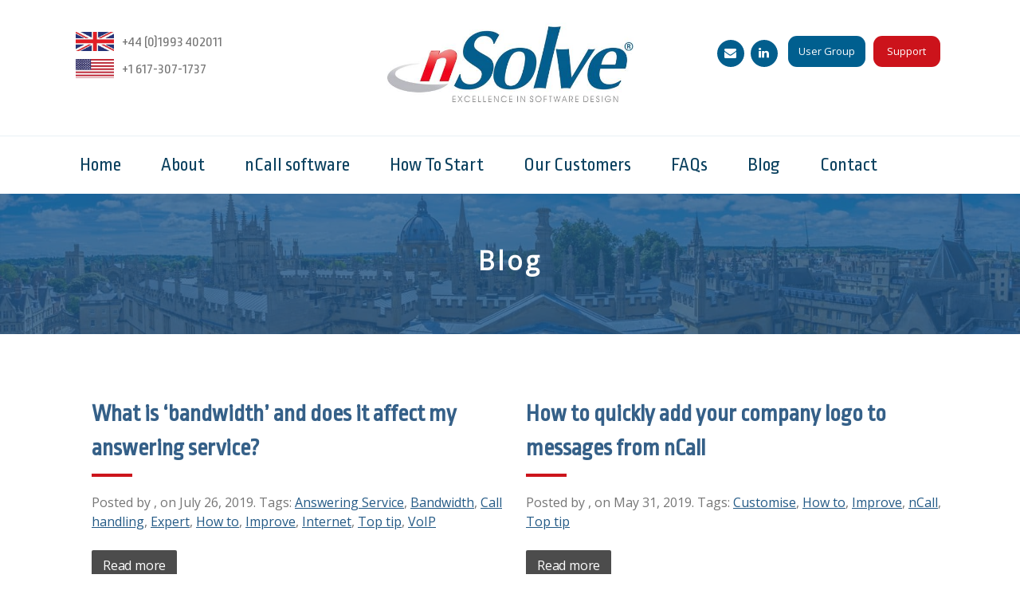

--- FILE ---
content_type: text/html; charset=UTF-8
request_url: https://www.nsolve.com/tag/top-tip/
body_size: 23968
content:
<!doctype html>
<html lang="en-US">
<head><meta charset="UTF-8"><script>if(navigator.userAgent.match(/MSIE|Internet Explorer/i)||navigator.userAgent.match(/Trident\/7\..*?rv:11/i)){var href=document.location.href;if(!href.match(/[?&]nowprocket/)){if(href.indexOf("?")==-1){if(href.indexOf("#")==-1){document.location.href=href+"?nowprocket=1"}else{document.location.href=href.replace("#","?nowprocket=1#")}}else{if(href.indexOf("#")==-1){document.location.href=href+"&nowprocket=1"}else{document.location.href=href.replace("#","&nowprocket=1#")}}}}</script><script>(()=>{class RocketLazyLoadScripts{constructor(){this.v="2.0.4",this.userEvents=["keydown","keyup","mousedown","mouseup","mousemove","mouseover","mouseout","touchmove","touchstart","touchend","touchcancel","wheel","click","dblclick","input"],this.attributeEvents=["onblur","onclick","oncontextmenu","ondblclick","onfocus","onmousedown","onmouseenter","onmouseleave","onmousemove","onmouseout","onmouseover","onmouseup","onmousewheel","onscroll","onsubmit"]}async t(){this.i(),this.o(),/iP(ad|hone)/.test(navigator.userAgent)&&this.h(),this.u(),this.l(this),this.m(),this.k(this),this.p(this),this._(),await Promise.all([this.R(),this.L()]),this.lastBreath=Date.now(),this.S(this),this.P(),this.D(),this.O(),this.M(),await this.C(this.delayedScripts.normal),await this.C(this.delayedScripts.defer),await this.C(this.delayedScripts.async),await this.T(),await this.F(),await this.j(),await this.A(),window.dispatchEvent(new Event("rocket-allScriptsLoaded")),this.everythingLoaded=!0,this.lastTouchEnd&&await new Promise(t=>setTimeout(t,500-Date.now()+this.lastTouchEnd)),this.I(),this.H(),this.U(),this.W()}i(){this.CSPIssue=sessionStorage.getItem("rocketCSPIssue"),document.addEventListener("securitypolicyviolation",t=>{this.CSPIssue||"script-src-elem"!==t.violatedDirective||"data"!==t.blockedURI||(this.CSPIssue=!0,sessionStorage.setItem("rocketCSPIssue",!0))},{isRocket:!0})}o(){window.addEventListener("pageshow",t=>{this.persisted=t.persisted,this.realWindowLoadedFired=!0},{isRocket:!0}),window.addEventListener("pagehide",()=>{this.onFirstUserAction=null},{isRocket:!0})}h(){let t;function e(e){t=e}window.addEventListener("touchstart",e,{isRocket:!0}),window.addEventListener("touchend",function i(o){o.changedTouches[0]&&t.changedTouches[0]&&Math.abs(o.changedTouches[0].pageX-t.changedTouches[0].pageX)<10&&Math.abs(o.changedTouches[0].pageY-t.changedTouches[0].pageY)<10&&o.timeStamp-t.timeStamp<200&&(window.removeEventListener("touchstart",e,{isRocket:!0}),window.removeEventListener("touchend",i,{isRocket:!0}),"INPUT"===o.target.tagName&&"text"===o.target.type||(o.target.dispatchEvent(new TouchEvent("touchend",{target:o.target,bubbles:!0})),o.target.dispatchEvent(new MouseEvent("mouseover",{target:o.target,bubbles:!0})),o.target.dispatchEvent(new PointerEvent("click",{target:o.target,bubbles:!0,cancelable:!0,detail:1,clientX:o.changedTouches[0].clientX,clientY:o.changedTouches[0].clientY})),event.preventDefault()))},{isRocket:!0})}q(t){this.userActionTriggered||("mousemove"!==t.type||this.firstMousemoveIgnored?"keyup"===t.type||"mouseover"===t.type||"mouseout"===t.type||(this.userActionTriggered=!0,this.onFirstUserAction&&this.onFirstUserAction()):this.firstMousemoveIgnored=!0),"click"===t.type&&t.preventDefault(),t.stopPropagation(),t.stopImmediatePropagation(),"touchstart"===this.lastEvent&&"touchend"===t.type&&(this.lastTouchEnd=Date.now()),"click"===t.type&&(this.lastTouchEnd=0),this.lastEvent=t.type,t.composedPath&&t.composedPath()[0].getRootNode()instanceof ShadowRoot&&(t.rocketTarget=t.composedPath()[0]),this.savedUserEvents.push(t)}u(){this.savedUserEvents=[],this.userEventHandler=this.q.bind(this),this.userEvents.forEach(t=>window.addEventListener(t,this.userEventHandler,{passive:!1,isRocket:!0})),document.addEventListener("visibilitychange",this.userEventHandler,{isRocket:!0})}U(){this.userEvents.forEach(t=>window.removeEventListener(t,this.userEventHandler,{passive:!1,isRocket:!0})),document.removeEventListener("visibilitychange",this.userEventHandler,{isRocket:!0}),this.savedUserEvents.forEach(t=>{(t.rocketTarget||t.target).dispatchEvent(new window[t.constructor.name](t.type,t))})}m(){const t="return false",e=Array.from(this.attributeEvents,t=>"data-rocket-"+t),i="["+this.attributeEvents.join("],[")+"]",o="[data-rocket-"+this.attributeEvents.join("],[data-rocket-")+"]",s=(e,i,o)=>{o&&o!==t&&(e.setAttribute("data-rocket-"+i,o),e["rocket"+i]=new Function("event",o),e.setAttribute(i,t))};new MutationObserver(t=>{for(const n of t)"attributes"===n.type&&(n.attributeName.startsWith("data-rocket-")||this.everythingLoaded?n.attributeName.startsWith("data-rocket-")&&this.everythingLoaded&&this.N(n.target,n.attributeName.substring(12)):s(n.target,n.attributeName,n.target.getAttribute(n.attributeName))),"childList"===n.type&&n.addedNodes.forEach(t=>{if(t.nodeType===Node.ELEMENT_NODE)if(this.everythingLoaded)for(const i of[t,...t.querySelectorAll(o)])for(const t of i.getAttributeNames())e.includes(t)&&this.N(i,t.substring(12));else for(const e of[t,...t.querySelectorAll(i)])for(const t of e.getAttributeNames())this.attributeEvents.includes(t)&&s(e,t,e.getAttribute(t))})}).observe(document,{subtree:!0,childList:!0,attributeFilter:[...this.attributeEvents,...e]})}I(){this.attributeEvents.forEach(t=>{document.querySelectorAll("[data-rocket-"+t+"]").forEach(e=>{this.N(e,t)})})}N(t,e){const i=t.getAttribute("data-rocket-"+e);i&&(t.setAttribute(e,i),t.removeAttribute("data-rocket-"+e))}k(t){Object.defineProperty(HTMLElement.prototype,"onclick",{get(){return this.rocketonclick||null},set(e){this.rocketonclick=e,this.setAttribute(t.everythingLoaded?"onclick":"data-rocket-onclick","this.rocketonclick(event)")}})}S(t){function e(e,i){let o=e[i];e[i]=null,Object.defineProperty(e,i,{get:()=>o,set(s){t.everythingLoaded?o=s:e["rocket"+i]=o=s}})}e(document,"onreadystatechange"),e(window,"onload"),e(window,"onpageshow");try{Object.defineProperty(document,"readyState",{get:()=>t.rocketReadyState,set(e){t.rocketReadyState=e},configurable:!0}),document.readyState="loading"}catch(t){console.log("WPRocket DJE readyState conflict, bypassing")}}l(t){this.originalAddEventListener=EventTarget.prototype.addEventListener,this.originalRemoveEventListener=EventTarget.prototype.removeEventListener,this.savedEventListeners=[],EventTarget.prototype.addEventListener=function(e,i,o){o&&o.isRocket||!t.B(e,this)&&!t.userEvents.includes(e)||t.B(e,this)&&!t.userActionTriggered||e.startsWith("rocket-")||t.everythingLoaded?t.originalAddEventListener.call(this,e,i,o):(t.savedEventListeners.push({target:this,remove:!1,type:e,func:i,options:o}),"mouseenter"!==e&&"mouseleave"!==e||t.originalAddEventListener.call(this,e,t.savedUserEvents.push,o))},EventTarget.prototype.removeEventListener=function(e,i,o){o&&o.isRocket||!t.B(e,this)&&!t.userEvents.includes(e)||t.B(e,this)&&!t.userActionTriggered||e.startsWith("rocket-")||t.everythingLoaded?t.originalRemoveEventListener.call(this,e,i,o):t.savedEventListeners.push({target:this,remove:!0,type:e,func:i,options:o})}}J(t,e){this.savedEventListeners=this.savedEventListeners.filter(i=>{let o=i.type,s=i.target||window;return e!==o||t!==s||(this.B(o,s)&&(i.type="rocket-"+o),this.$(i),!1)})}H(){EventTarget.prototype.addEventListener=this.originalAddEventListener,EventTarget.prototype.removeEventListener=this.originalRemoveEventListener,this.savedEventListeners.forEach(t=>this.$(t))}$(t){t.remove?this.originalRemoveEventListener.call(t.target,t.type,t.func,t.options):this.originalAddEventListener.call(t.target,t.type,t.func,t.options)}p(t){let e;function i(e){return t.everythingLoaded?e:e.split(" ").map(t=>"load"===t||t.startsWith("load.")?"rocket-jquery-load":t).join(" ")}function o(o){function s(e){const s=o.fn[e];o.fn[e]=o.fn.init.prototype[e]=function(){return this[0]===window&&t.userActionTriggered&&("string"==typeof arguments[0]||arguments[0]instanceof String?arguments[0]=i(arguments[0]):"object"==typeof arguments[0]&&Object.keys(arguments[0]).forEach(t=>{const e=arguments[0][t];delete arguments[0][t],arguments[0][i(t)]=e})),s.apply(this,arguments),this}}if(o&&o.fn&&!t.allJQueries.includes(o)){const e={DOMContentLoaded:[],"rocket-DOMContentLoaded":[]};for(const t in e)document.addEventListener(t,()=>{e[t].forEach(t=>t())},{isRocket:!0});o.fn.ready=o.fn.init.prototype.ready=function(i){function s(){parseInt(o.fn.jquery)>2?setTimeout(()=>i.bind(document)(o)):i.bind(document)(o)}return"function"==typeof i&&(t.realDomReadyFired?!t.userActionTriggered||t.fauxDomReadyFired?s():e["rocket-DOMContentLoaded"].push(s):e.DOMContentLoaded.push(s)),o([])},s("on"),s("one"),s("off"),t.allJQueries.push(o)}e=o}t.allJQueries=[],o(window.jQuery),Object.defineProperty(window,"jQuery",{get:()=>e,set(t){o(t)}})}P(){const t=new Map;document.write=document.writeln=function(e){const i=document.currentScript,o=document.createRange(),s=i.parentElement;let n=t.get(i);void 0===n&&(n=i.nextSibling,t.set(i,n));const c=document.createDocumentFragment();o.setStart(c,0),c.appendChild(o.createContextualFragment(e)),s.insertBefore(c,n)}}async R(){return new Promise(t=>{this.userActionTriggered?t():this.onFirstUserAction=t})}async L(){return new Promise(t=>{document.addEventListener("DOMContentLoaded",()=>{this.realDomReadyFired=!0,t()},{isRocket:!0})})}async j(){return this.realWindowLoadedFired?Promise.resolve():new Promise(t=>{window.addEventListener("load",t,{isRocket:!0})})}M(){this.pendingScripts=[];this.scriptsMutationObserver=new MutationObserver(t=>{for(const e of t)e.addedNodes.forEach(t=>{"SCRIPT"!==t.tagName||t.noModule||t.isWPRocket||this.pendingScripts.push({script:t,promise:new Promise(e=>{const i=()=>{const i=this.pendingScripts.findIndex(e=>e.script===t);i>=0&&this.pendingScripts.splice(i,1),e()};t.addEventListener("load",i,{isRocket:!0}),t.addEventListener("error",i,{isRocket:!0}),setTimeout(i,1e3)})})})}),this.scriptsMutationObserver.observe(document,{childList:!0,subtree:!0})}async F(){await this.X(),this.pendingScripts.length?(await this.pendingScripts[0].promise,await this.F()):this.scriptsMutationObserver.disconnect()}D(){this.delayedScripts={normal:[],async:[],defer:[]},document.querySelectorAll("script[type$=rocketlazyloadscript]").forEach(t=>{t.hasAttribute("data-rocket-src")?t.hasAttribute("async")&&!1!==t.async?this.delayedScripts.async.push(t):t.hasAttribute("defer")&&!1!==t.defer||"module"===t.getAttribute("data-rocket-type")?this.delayedScripts.defer.push(t):this.delayedScripts.normal.push(t):this.delayedScripts.normal.push(t)})}async _(){await this.L();let t=[];document.querySelectorAll("script[type$=rocketlazyloadscript][data-rocket-src]").forEach(e=>{let i=e.getAttribute("data-rocket-src");if(i&&!i.startsWith("data:")){i.startsWith("//")&&(i=location.protocol+i);try{const o=new URL(i).origin;o!==location.origin&&t.push({src:o,crossOrigin:e.crossOrigin||"module"===e.getAttribute("data-rocket-type")})}catch(t){}}}),t=[...new Map(t.map(t=>[JSON.stringify(t),t])).values()],this.Y(t,"preconnect")}async G(t){if(await this.K(),!0!==t.noModule||!("noModule"in HTMLScriptElement.prototype))return new Promise(e=>{let i;function o(){(i||t).setAttribute("data-rocket-status","executed"),e()}try{if(navigator.userAgent.includes("Firefox/")||""===navigator.vendor||this.CSPIssue)i=document.createElement("script"),[...t.attributes].forEach(t=>{let e=t.nodeName;"type"!==e&&("data-rocket-type"===e&&(e="type"),"data-rocket-src"===e&&(e="src"),i.setAttribute(e,t.nodeValue))}),t.text&&(i.text=t.text),t.nonce&&(i.nonce=t.nonce),i.hasAttribute("src")?(i.addEventListener("load",o,{isRocket:!0}),i.addEventListener("error",()=>{i.setAttribute("data-rocket-status","failed-network"),e()},{isRocket:!0}),setTimeout(()=>{i.isConnected||e()},1)):(i.text=t.text,o()),i.isWPRocket=!0,t.parentNode.replaceChild(i,t);else{const i=t.getAttribute("data-rocket-type"),s=t.getAttribute("data-rocket-src");i?(t.type=i,t.removeAttribute("data-rocket-type")):t.removeAttribute("type"),t.addEventListener("load",o,{isRocket:!0}),t.addEventListener("error",i=>{this.CSPIssue&&i.target.src.startsWith("data:")?(console.log("WPRocket: CSP fallback activated"),t.removeAttribute("src"),this.G(t).then(e)):(t.setAttribute("data-rocket-status","failed-network"),e())},{isRocket:!0}),s?(t.fetchPriority="high",t.removeAttribute("data-rocket-src"),t.src=s):t.src="data:text/javascript;base64,"+window.btoa(unescape(encodeURIComponent(t.text)))}}catch(i){t.setAttribute("data-rocket-status","failed-transform"),e()}});t.setAttribute("data-rocket-status","skipped")}async C(t){const e=t.shift();return e?(e.isConnected&&await this.G(e),this.C(t)):Promise.resolve()}O(){this.Y([...this.delayedScripts.normal,...this.delayedScripts.defer,...this.delayedScripts.async],"preload")}Y(t,e){this.trash=this.trash||[];let i=!0;var o=document.createDocumentFragment();t.forEach(t=>{const s=t.getAttribute&&t.getAttribute("data-rocket-src")||t.src;if(s&&!s.startsWith("data:")){const n=document.createElement("link");n.href=s,n.rel=e,"preconnect"!==e&&(n.as="script",n.fetchPriority=i?"high":"low"),t.getAttribute&&"module"===t.getAttribute("data-rocket-type")&&(n.crossOrigin=!0),t.crossOrigin&&(n.crossOrigin=t.crossOrigin),t.integrity&&(n.integrity=t.integrity),t.nonce&&(n.nonce=t.nonce),o.appendChild(n),this.trash.push(n),i=!1}}),document.head.appendChild(o)}W(){this.trash.forEach(t=>t.remove())}async T(){try{document.readyState="interactive"}catch(t){}this.fauxDomReadyFired=!0;try{await this.K(),this.J(document,"readystatechange"),document.dispatchEvent(new Event("rocket-readystatechange")),await this.K(),document.rocketonreadystatechange&&document.rocketonreadystatechange(),await this.K(),this.J(document,"DOMContentLoaded"),document.dispatchEvent(new Event("rocket-DOMContentLoaded")),await this.K(),this.J(window,"DOMContentLoaded"),window.dispatchEvent(new Event("rocket-DOMContentLoaded"))}catch(t){console.error(t)}}async A(){try{document.readyState="complete"}catch(t){}try{await this.K(),this.J(document,"readystatechange"),document.dispatchEvent(new Event("rocket-readystatechange")),await this.K(),document.rocketonreadystatechange&&document.rocketonreadystatechange(),await this.K(),this.J(window,"load"),window.dispatchEvent(new Event("rocket-load")),await this.K(),window.rocketonload&&window.rocketonload(),await this.K(),this.allJQueries.forEach(t=>t(window).trigger("rocket-jquery-load")),await this.K(),this.J(window,"pageshow");const t=new Event("rocket-pageshow");t.persisted=this.persisted,window.dispatchEvent(t),await this.K(),window.rocketonpageshow&&window.rocketonpageshow({persisted:this.persisted})}catch(t){console.error(t)}}async K(){Date.now()-this.lastBreath>45&&(await this.X(),this.lastBreath=Date.now())}async X(){return document.hidden?new Promise(t=>setTimeout(t)):new Promise(t=>requestAnimationFrame(t))}B(t,e){return e===document&&"readystatechange"===t||(e===document&&"DOMContentLoaded"===t||(e===window&&"DOMContentLoaded"===t||(e===window&&"load"===t||e===window&&"pageshow"===t)))}static run(){(new RocketLazyLoadScripts).t()}}RocketLazyLoadScripts.run()})();</script>
	
	<meta name="viewport" content="width=device-width, initial-scale=1">
    
    <meta name="distribution" content="global" />
    <meta name="language" content="en" />
    <meta name="rating" content="Safe For Kids" />
    <meta name="geo.region" content="GB" />
    <meta name="geo.placename" content="Oxford" />
    <meta name="geo.position" content="52.060021;-1.340449" />
    <meta name="ICBM" content="52.060021, -1.340449" />
    <meta name="revisit-after" content="7 days" />
    <link rel="alternate" type="application/rss+xml" title="RSS 2.0" href="https://www.nsolve.com/feed/" />
    <link rel="alternate" type="text/xml" title="RSS .92" href="https://www.nsolve.com/feed/rss/" />
    <link rel="alternate" type="application/atom+xml" title="Atom 0.3" href="https://www.nsolve.com/feed/atom/" />
    <link rel="pingback" href="https://www.nsolve.com/xmlrpc.php" />
	<link rel="profile" href="http://gmpg.org/xfn/11">
  <meta name="google-site-verification" content="_oDqPG2ISbDwJwl7O02aoIc3FfCgMOib6X3-PEgpkp4" />

	<meta name='robots' content='index, follow, max-image-preview:large, max-snippet:-1, max-video-preview:-1' />
	<style>img:is([sizes="auto" i], [sizes^="auto," i]) { contain-intrinsic-size: 3000px 1500px }</style>
	<meta name="dlm-version" content="5.1.6">
	<!-- This site is optimized with the Yoast SEO plugin v26.3 - https://yoast.com/wordpress/plugins/seo/ -->
	<title>Top tip Archives | nSolve</title>
<link data-rocket-preload as="style" href="https://fonts.googleapis.com/css?family=Open%20Sans%7CRopa%20Sans&#038;display=swap" rel="preload">
<link href="https://fonts.googleapis.com/css?family=Open%20Sans%7CRopa%20Sans&#038;display=swap" media="print" onload="this.media=&#039;all&#039;" rel="stylesheet">
<noscript><link rel="stylesheet" href="https://fonts.googleapis.com/css?family=Open%20Sans%7CRopa%20Sans&#038;display=swap"></noscript>
<style id="rocket-critical-css">ul{box-sizing:border-box}:root{--wp--preset--font-size--normal:16px;--wp--preset--font-size--huge:42px}#cookie-law-info-bar{font-size:15px;margin:0 auto;padding:12px 10px;position:absolute;text-align:center;box-sizing:border-box;width:100%;z-index:9999;display:none;left:0px;font-weight:300;box-shadow:0 -1px 10px 0 rgba(172,171,171,0.3)}#cookie-law-info-bar span{vertical-align:middle}.cli-plugin-button,.cli-plugin-button:visited{display:inline-block;padding:9px 12px;color:#fff;text-decoration:none;position:relative;margin-left:5px;text-decoration:none}.cli-plugin-main-link{margin-left:0px;font-weight:550;text-decoration:underline}.cli-plugin-button,.cli-plugin-button:visited,.medium.cli-plugin-button,.medium.cli-plugin-button:visited{font-size:13px;font-weight:400;line-height:1}.cli-plugin-button{margin-top:5px}.cli-bar-popup{-moz-background-clip:padding;-webkit-background-clip:padding;background-clip:padding-box;-webkit-border-radius:30px;-moz-border-radius:30px;border-radius:30px;padding:20px}.cli-container-fluid{padding-right:15px;padding-left:15px;margin-right:auto;margin-left:auto}.cli-row{display:-ms-flexbox;display:flex;-ms-flex-wrap:wrap;flex-wrap:wrap;margin-right:-15px;margin-left:-15px}.cli-align-items-stretch{-ms-flex-align:stretch!important;align-items:stretch!important}.cli-px-0{padding-left:0;padding-right:0}.cli-btn{font-size:14px;display:inline-block;font-weight:400;text-align:center;white-space:nowrap;vertical-align:middle;border:1px solid transparent;padding:.5rem 1.25rem;line-height:1;border-radius:.25rem}.cli-modal-backdrop{position:fixed;top:0;right:0;bottom:0;left:0;z-index:1040;background-color:#000;display:none}.cli-modal-backdrop.cli-fade{opacity:0}.cli-modal a{text-decoration:none}.cli-modal .cli-modal-dialog{position:relative;width:auto;margin:.5rem;font-family:-apple-system,BlinkMacSystemFont,"Segoe UI",Roboto,"Helvetica Neue",Arial,sans-serif,"Apple Color Emoji","Segoe UI Emoji","Segoe UI Symbol";font-size:1rem;font-weight:400;line-height:1.5;color:#212529;text-align:left;display:-ms-flexbox;display:flex;-ms-flex-align:center;align-items:center;min-height:calc(100% - (.5rem * 2))}@media (min-width:576px){.cli-modal .cli-modal-dialog{max-width:500px;margin:1.75rem auto;min-height:calc(100% - (1.75rem * 2))}}@media (min-width:992px){.cli-modal .cli-modal-dialog{max-width:900px}}.cli-modal-content{position:relative;display:-ms-flexbox;display:flex;-ms-flex-direction:column;flex-direction:column;width:100%;background-color:#fff;background-clip:padding-box;border-radius:.3rem;outline:0}.cli-modal .cli-modal-close{position:absolute;right:10px;top:10px;z-index:1;padding:0;background-color:transparent!important;border:0;-webkit-appearance:none;font-size:1.5rem;font-weight:700;line-height:1;color:#000;text-shadow:0 1px 0 #fff}.cli-switch{display:inline-block;position:relative;min-height:1px;padding-left:70px;font-size:14px}.cli-switch input[type="checkbox"]{display:none}.cli-switch .cli-slider{background-color:#e3e1e8;height:24px;width:50px;bottom:0;left:0;position:absolute;right:0;top:0}.cli-switch .cli-slider:before{background-color:#fff;bottom:2px;content:"";height:20px;left:2px;position:absolute;width:20px}.cli-switch input:checked+.cli-slider{background-color:#00acad}.cli-switch input:checked+.cli-slider:before{transform:translateX(26px)}.cli-switch .cli-slider{border-radius:34px}.cli-switch .cli-slider:before{border-radius:50%}.cli-tab-content{background:#ffffff}.cli-tab-content{width:100%;padding:30px}@media (max-width:767px){.cli-tab-content{padding:30px 10px}}.cli-container-fluid{padding-right:15px;padding-left:15px;margin-right:auto;margin-left:auto}.cli-row{display:-ms-flexbox;display:flex;-ms-flex-wrap:wrap;flex-wrap:wrap;margin-right:-15px;margin-left:-15px}.cli-align-items-stretch{-ms-flex-align:stretch!important;align-items:stretch!important}.cli-px-0{padding-left:0;padding-right:0}.cli-btn{font-size:14px;display:inline-block;font-weight:400;text-align:center;white-space:nowrap;vertical-align:middle;border:1px solid transparent;padding:.5rem 1.25rem;line-height:1;border-radius:.25rem}.cli-modal-backdrop{position:fixed;top:0;right:0;bottom:0;left:0;z-index:1040;background-color:#000;-webkit-transform:scale(0);transform:scale(0)}.cli-modal-backdrop.cli-fade{opacity:0}.cli-modal{position:fixed;top:0;right:0;bottom:0;left:0;z-index:99999;transform:scale(0);overflow:hidden;outline:0;display:none}.cli-modal a{text-decoration:none}.cli-modal .cli-modal-dialog{position:relative;width:auto;margin:.5rem;font-family:inherit;font-size:1rem;font-weight:400;line-height:1.5;color:#212529;text-align:left;display:-ms-flexbox;display:flex;-ms-flex-align:center;align-items:center;min-height:calc(100% - (.5rem * 2))}@media (min-width:576px){.cli-modal .cli-modal-dialog{max-width:500px;margin:1.75rem auto;min-height:calc(100% - (1.75rem * 2))}}.cli-modal-content{position:relative;display:-ms-flexbox;display:flex;-ms-flex-direction:column;flex-direction:column;width:100%;background-color:#fff;background-clip:padding-box;border-radius:.2rem;box-sizing:border-box;outline:0}.cli-switch{display:inline-block;position:relative;min-height:1px;padding-left:38px;font-size:14px}.cli-switch input[type="checkbox"]{display:none}.cli-switch .cli-slider{background-color:#e3e1e8;height:20px;width:38px;bottom:0;left:0;position:absolute;right:0;top:0}.cli-switch .cli-slider:before{background-color:#fff;bottom:2px;content:"";height:15px;left:3px;position:absolute;width:15px}.cli-switch input:checked+.cli-slider{background-color:#61a229}.cli-switch input:checked+.cli-slider:before{transform:translateX(18px)}.cli-switch .cli-slider{border-radius:34px;font-size:0}.cli-switch .cli-slider:before{border-radius:50%}.cli-tab-content{background:#ffffff}.cli-tab-content{width:100%;padding:5px 30px 5px 5px;box-sizing:border-box}@media (max-width:767px){.cli-tab-content{padding:30px 10px}}.cli-tab-footer .cli-btn{background-color:#00acad;padding:10px 15px;text-decoration:none}.cli-tab-footer .wt-cli-privacy-accept-btn{background-color:#61a229;color:#ffffff;border-radius:0}.cli-tab-footer{width:100%;text-align:right;padding:20px 0}.cli-col-12{width:100%}.cli-tab-header{display:flex;justify-content:space-between}.cli-tab-header a:before{width:10px;height:2px;left:0;top:calc(50% - 1px)}.cli-tab-header a:after{width:2px;height:10px;left:4px;top:calc(50% - 5px);-webkit-transform:none;transform:none}.cli-tab-header a:before{width:7px;height:7px;border-right:1px solid #4a6e78;border-bottom:1px solid #4a6e78;content:" ";transform:rotate(-45deg);margin-right:10px}.cli-tab-header a.cli-nav-link{position:relative;display:flex;align-items:center;font-size:14px;color:#000;text-transform:capitalize}.cli-tab-header{border-radius:5px;padding:12px 15px;background-color:#f2f2f2}.cli-modal .cli-modal-close{position:absolute;right:0;top:0;z-index:1;-webkit-appearance:none;width:40px;height:40px;padding:0;border-radius:50%;padding:10px;background:transparent;border:none;min-width:40px}.cli-tab-container h4{font-family:inherit;font-size:16px;margin-bottom:15px;margin:10px 0}#cliSettingsPopup .cli-tab-section-container{padding-top:12px}.cli-privacy-content-text{font-size:14px;line-height:1.4;margin-top:0;padding:0;color:#000}.cli-tab-content{display:none}.cli-tab-section .cli-tab-content{padding:10px 20px 5px 20px}.cli-tab-section{margin-top:5px}@media (min-width:992px){.cli-modal .cli-modal-dialog{max-width:645px}}.cli-switch .cli-slider:after{content:attr(data-cli-disable);position:absolute;right:50px;color:#000;font-size:12px;text-align:right;min-width:80px}.cli-switch input:checked+.cli-slider:after{content:attr(data-cli-enable)}.cli-privacy-overview:not(.cli-collapsed) .cli-privacy-content{max-height:60px;overflow:hidden}a.cli-privacy-readmore{font-size:12px;margin-top:12px;display:inline-block;padding-bottom:0;color:#000;text-decoration:underline}.cli-modal-footer{position:relative}a.cli-privacy-readmore:before{content:attr(data-readmore-text)}.cli-modal-close svg{fill:#000}span.cli-necessary-caption{color:#000;font-size:12px}.cli-tab-container .cli-row{max-height:500px;overflow-y:auto}.wt-cli-sr-only{display:none;font-size:16px}.wt-cli-necessary-checkbox{display:none!important}.wt-cli-privacy-overview-actions{padding-bottom:0}.wt-cli-cookie-description{font-size:14px;line-height:1.4;margin-top:0;padding:0;color:#000}.hamburger{padding:15px 15px;display:inline-block;font:inherit;color:inherit;text-transform:none;background-color:transparent;border:0;margin:0;overflow:visible}.hamburger-box{width:30px;height:24px;display:inline-block;position:relative}.hamburger-inner{display:block;top:50%;margin-top:-2px}.hamburger-inner,.hamburger-inner::before,.hamburger-inner::after{width:30px;height:4px;background-color:#000;border-radius:4px;position:absolute}.hamburger-inner::before,.hamburger-inner::after{content:"";display:block}.hamburger-inner::before{top:-10px}.hamburger-inner::after{bottom:-10px}.hamburger--slider .hamburger-inner{top:2px}.hamburger--slider .hamburger-inner::before{top:10px}.hamburger--slider .hamburger-inner::after{top:20px}#wprmenu_bar,#wprmenu_bar *{margin:0;padding:0;-moz-box-sizing:border-box!important;-webkit-box-sizing:border-box!important;box-sizing:border-box!important;font-family:inherit;text-align:left;font-size:100%;font-weight:400}#wprmenu_bar{position:fixed;background:#4C656C;padding:10px 16px;overflow:hidden;height:42px;z-index:99999}#wprmenu_bar .menu_title{display:inline-block;line-height:35px;position:relative;top:-6px}#wprmenu_bar .menu_title a{display:inline-block;position:relative;top:4px}#wprmenu_bar div.hamburger{margin-top:-3px}body{position:relative!important}#mg-wprm-wrap ul li{margin:0}#mg-wprm-wrap{z-index:9999}#mg-wprm-wrap ul li a{text-decoration:none;z-index:9999}#wprmenu_menu_ul{padding:0 0 50px;margin:0;overflow:hidden}#mg-wprm-wrap li.menu-item a{padding:13px 14px}.cbp-spmenu{position:fixed;overflow:auto;height:100%;z-index:9999}.cbp-spmenu a{padding:1em;display:block}.cbp-spmenu-top{top:-100%!important}#wprmenu_bar,#mg-wprm-wrap{display:none}#wprmenu_bar{top:0}#wprmenu_bar{left:0}#wprmenu_bar{width:103%}#wprmenu_menu_ul,#wprmenu_bar,#wprmenu_bar *{list-style:none}ul#wprmenu_menu_ul li.menu-item a{color:#045d8f!important;font-weight:bold!important;font-family:'Ropa Sans',sans-serif!important;font-size:1.4em!important}header#masthead .col-1-3 span{font-size:0.8em}header#masthead .col-1-3 .bottom{width:100%;float:left}header#masthead .col-1-3 .top{width:100%;float:left}.socialicons.topareaa section#lsi_widget-2 .icon-set-lsi_widget-2 a{border-radius:24px;background:#025e8d!important;color:#FFFFFF!important;font-size:15px!important;margin-top:10px;margin-bottom:-15px}.socialicons.topareaa section#lsi_widget-2{float:right;padding:0px;margin:0px}nav#site-navigation{z-index:999999999999!important}.blogitem .col-1-2.push-left{padding:20px}.top span,.bottom span{vertical-align:top}.top,.bottom{font-family:'Ropa Sans',sans-serif;font-size:1.4em}.top img,.bottom img{margin-right:10px}h2.tip a{color:#356088;font-size:1.2em;text-decoration:none}.content.main h2:after{content:'';display:block;padding:0px 0 10px 0;width:4vw;border-bottom:4px solid #cc141c}.innerbanz{box-shadow:inset 0px 0px 0 2000px rgba(32,86,136,0.78)}img.footerbott1{width:100%;margin-bottom:-6px}.content.logo{padding:0px;text-align:center}.innertitle{position:relative;overflow:auto;max-width:1140px;width:100%;margin:0 auto;padding-top:40px;padding-bottom:40px}.innertitle h1{text-align:center;color:#ffffff;font-size:2em;line-height:1.4;font-weight:700;margin-bottom:10px;letter-spacing:4px}.top img,.bottom img{width:15%}.fakebtn{background:#000;display:block;width:46%;float:right;text-align:center;height:auto;padding:10px;margin:5px;color:#fff;border-radius:11px;font-size:0.9em}.user-group{background:#005f8f;width:30%}.support{background:#cc131b;width:26%}.content.logo img{max-width:310px;width:100%;height:auto}html{font-family:sans-serif;-webkit-text-size-adjust:100%;-ms-text-size-adjust:100%}body{margin:0;overflow-x:hidden}footer,header,nav,section{display:block}footer{color:#ffffff;padding:40px 0px 30px 0px;background:#285c8a;background:-moz-linear-gradient(top,#285c8a 0%,#1d5482 100%);background:-webkit-linear-gradient(top,#285c8a 0%,#1d5482 100%);background:linear-gradient(to bottom,#285c8a 0%,#1d5482 100%);filter:progid:DXImageTransform.Microsoft.gradient(startColorstr='#285c8a', endColorstr='#1d5482', GradientType=0);margin-top:-10px}header#masthead .site-branding{padding:0px 0px 15px 0px}a{background-color:transparent}h1{font-size:2em;margin:0.67em 0}img{border:0}svg:not(:root){overflow:hidden}button,input{color:inherit;font:inherit;margin:0}button{overflow:visible}button{text-transform:none}button{-webkit-appearance:button}button::-moz-focus-inner,input::-moz-focus-inner{border:0;padding:0}.button.gray{color:#fff;background:#4c4c4c;box-shadow:inset 0px -1px 0px 0px rgba(0,0,0,0.4)}.button{padding:7px 14px 7px 14px;display:inline-block;border:0px;font-weight:500;outline:none;font-size:1em;width:auto;border-radius:2px;box-shadow:inset 0px -1px 0px 0px rgba(0,0,0,0.2);letter-spacing:-0.2px;text-decoration:none}input{line-height:normal}input[type="checkbox"]{box-sizing:border-box;padding:0}[class*='col-']{float:left;padding-right:20px;overflow:hidden}.grid{width:100%;max-width:1170px;margin:0 auto;overflow:hidden}.grid:after{content:"";display:table;clear:both}.grid-pad{padding-top:20px;padding-left:20px;padding-right:0px}[class*='grid'],[class*='col-'],.grid:after{-webkit-box-sizing:border-box;-moz-box-sizing:border-box;box-sizing:border-box}[class*='col-']{float:left;min-height:1px;padding-right:20px}[class*='col-'] [class*='col-']:last-child{padding-right:0}.grid{width:100%;max-width:1170px;min-width:748px;margin:0 auto;overflow:hidden}.grid:after{content:"";display:table;clear:both}.grid-pad{padding-top:20px;padding-left:20px;padding-right:0}.push-right{float:right}.col-1-1{width:100%}.col-1-2{width:50%}.col-1-3{width:33.33%}@media handheld,only screen and (max-width:767px){.grid{width:100%;min-width:0;margin-left:0;margin-right:0;padding-left:20px;padding-right:10px}[class*='col-']{width:auto;float:none;margin:10px 0;padding-left:0;padding-right:10px}[class*='col-'] [class*='col-']{padding-right:0}}.content{padding:20px 20px 20px 20px;margin:0 0 20px 0;position:relative;overflow:auto}.content h2{color:#245a86;font-family:'Ropa Sans',sans-serif}.content p{color:#767676}.content ul{margin:20px 0 30px;padding:0 0 0 15px}.content ul{list-style:square}.content ul li{margin:0 0 10px 0}body,button,input{color:#767676;font-family:'Open Sans',sans-serif;font-size:16px;font-size:1rem;line-height:1.5}h1,h2,h4{clear:both}p{margin-bottom:1.5em}i{font-style:italic}html{box-sizing:border-box}*,*:before,*:after{box-sizing:inherit}body{background:#fff}ul{margin:0 0 1.5em 3em}ul{list-style:disc}img{height:auto;max-width:100%}button{border:1px solid;border-color:#ccc #ccc #bbb;border-radius:3px;background:#e6e6e6;color:rgba(0,0,0,0.8);font-size:12px;font-size:0.75rem;line-height:1;padding:.6em 1em .4em}a{color:#245a86}.menu-inner{width:100%;max-width:1130px;margin:0 auto}.main-navigation{clear:both;display:block;float:left;width:100%;background:#ffffff;border-top:1px solid #035e8f17;padding:0px 0px 0px 0px}.main-navigation ul{display:none;list-style:none;margin:0;padding-left:0}.main-navigation li{float:left;position:relative}.main-navigation a{display:block;text-decoration:none;color:#0b415f;padding:18px 25px;font-size:1.5em;font-weight:400;font-family:'Ropa Sans',sans-serif}@media screen and (min-width:37.5em){.main-navigation ul{display:block}}.site-header:before,.site-header:after,.site-footer:before,.site-footer:after{content:"";display:table;table-layout:fixed}.site-header:after,.site-footer:after{clear:both}.widget{margin:0 0 1.5em}@media only screen and (min-width:768px) and (max-width:1023px){body{font-size:.75em}}@media only screen and (min-device-width:0px) and (max-device-width:667px){header#masthead .col-1-3 .content{margin:0px}.content.logo{padding:0px;text-align:center;margin:0px 0px 0px 0px}header#masthead .site-branding{padding:0px 0px 0px 0px}.col-1-3.push-right{display:none}header#masthead .col-1-3{padding:0px;margin:0px}header#masthead .grid.grid-pad{padding:0px}header#masthead .col-1-3{padding:0px}nav#site-navigation{display:none}.content.logo img{max-width:200px}ul#wprmenu_menu_ul li.menu-item a{color:#045d8f!important;font-weight:bold!important;font-family:'Ropa Sans',sans-serif!important;font-size:1.4em!important}}@media screen and (max-width:950px){header#masthead .col-1-3 .top{width:100%}}@media screen and (max-width:1144px){header#masthead .col-1-3 .top,header#masthead .col-1-3 .bottom{width:100%}header#masthead .col-1-3 span{font-size:1em}}@media only screen and (max-width:768px){.content.logo{margin:20px 0px 10px 0px!important}header#masthead .col-1-3.push-left{display:none}.menu-inner{display:none!important}.content.logo{margin-bottom:0px}header#masthead .col-1-3 .top,header#masthead .col-1-3 .bottom{display:none!important}.innerbanz{padding:15px!important;font-size:0.7em}}@font-face{font-display:swap;font-family:'lsi-fontello';src:url(https://www.nsolve.com/wp-content/plugins/lightweight-social-icons/fonts/fontello.eot);src:url(https://www.nsolve.com/wp-content/plugins/lightweight-social-icons/fonts/fontello.eot#iefix) format('embedded-opentype'),url(https://www.nsolve.com/wp-content/plugins/lightweight-social-icons/fonts/fontello.woff) format('woff'),url(https://www.nsolve.com/wp-content/plugins/lightweight-social-icons/fonts/fontello.ttf) format('truetype'),url(https://www.nsolve.com/wp-content/plugins/lightweight-social-icons/fonts/fontello.svg#fontello) format('svg');font-weight:normal;font-style:normal}[class*=" lsicon-"]:before{font-family:"lsi-fontello";font-style:normal;font-weight:normal;speak:none;display:inline-block;text-decoration:inherit;width:1.2em;text-align:center;font-variant:normal;text-transform:none;line-height:1.2em}.lsicon-email:before{content:'\e801'}.lsicon-linkedin:before{content:'\e81c'}.lsi-social-icons{margin:0!important;padding:0!important;list-style-type:none!important;display:block!important}.lsi-social-icons li:before,.lsi-social-icons li:after{content:''!important;display:none!important}.lsi-social-icons li{padding:0!important;display:inline-block!important;*display:inline;*zoom:1;float:none!important;margin:0 8px 8px 0!important;list-style-type:none!important}.lsi-social-icons li a{padding:8px;width:1.2em;line-height:1.2em;text-align:center;display:block;text-decoration:none!important;font-style:normal!important;font-weight:normal!important;text-transform:none!important;speak:none;-moz-box-sizing:content-box;-webkit-box-sizing:content-box;box-sizing:content-box}</style>
	<link rel="canonical" href="https://www.nsolve.com/tag/top-tip/" />
	<meta property="og:locale" content="en_US" />
	<meta property="og:type" content="article" />
	<meta property="og:title" content="Top tip Archives | nSolve" />
	<meta property="og:url" content="https://www.nsolve.com/tag/top-tip/" />
	<meta property="og:site_name" content="nSolve" />
	<meta property="og:image" content="https://www.nsolve.com/wp-content/uploads/logo.jpg" />
	<meta property="og:image:width" content="197" />
	<meta property="og:image:height" content="59" />
	<meta property="og:image:type" content="image/jpeg" />
	<meta name="twitter:card" content="summary_large_image" />
	<meta name="twitter:site" content="@nCall" />
	<script type="application/ld+json" class="yoast-schema-graph">{"@context":"https://schema.org","@graph":[{"@type":"CollectionPage","@id":"https://www.nsolve.com/tag/top-tip/","url":"https://www.nsolve.com/tag/top-tip/","name":"Top tip Archives | nSolve","isPartOf":{"@id":"https://www.nsolve.com/#website"},"primaryImageOfPage":{"@id":"https://www.nsolve.com/tag/top-tip/#primaryimage"},"image":{"@id":"https://www.nsolve.com/tag/top-tip/#primaryimage"},"thumbnailUrl":"https://www.nsolve.com/wp-content/uploads/AdobeStock_204527293-small.jpg","breadcrumb":{"@id":"https://www.nsolve.com/tag/top-tip/#breadcrumb"},"inLanguage":"en-US"},{"@type":"ImageObject","inLanguage":"en-US","@id":"https://www.nsolve.com/tag/top-tip/#primaryimage","url":"https://www.nsolve.com/wp-content/uploads/AdobeStock_204527293-small.jpg","contentUrl":"https://www.nsolve.com/wp-content/uploads/AdobeStock_204527293-small.jpg","width":750,"height":422,"caption":"Bandwidth"},{"@type":"BreadcrumbList","@id":"https://www.nsolve.com/tag/top-tip/#breadcrumb","itemListElement":[{"@type":"ListItem","position":1,"name":"Home","item":"https://www.nsolve.com/"},{"@type":"ListItem","position":2,"name":"Top tip"}]},{"@type":"WebSite","@id":"https://www.nsolve.com/#website","url":"https://www.nsolve.com/","name":"nSolve","description":"Professional Telephone Answering Service Software","publisher":{"@id":"https://www.nsolve.com/#organization"},"potentialAction":[{"@type":"SearchAction","target":{"@type":"EntryPoint","urlTemplate":"https://www.nsolve.com/?s={search_term_string}"},"query-input":{"@type":"PropertyValueSpecification","valueRequired":true,"valueName":"search_term_string"}}],"inLanguage":"en-US"},{"@type":"Organization","@id":"https://www.nsolve.com/#organization","name":"nSolve","url":"https://www.nsolve.com/","logo":{"@type":"ImageObject","inLanguage":"en-US","@id":"https://www.nsolve.com/#/schema/logo/image/","url":"https://www.nsolve.com/wp-content/uploads/new-1.jpg","contentUrl":"https://www.nsolve.com/wp-content/uploads/new-1.jpg","width":572,"height":229,"caption":"nSolve"},"image":{"@id":"https://www.nsolve.com/#/schema/logo/image/"},"sameAs":["https://www.facebook.com/nSolve","https://x.com/nCall"]}]}</script>
	<!-- / Yoast SEO plugin. -->


<link href='https://fonts.gstatic.com' crossorigin rel='preconnect' />
<link rel="alternate" type="application/rss+xml" title="nSolve &raquo; Feed" href="https://www.nsolve.com/feed/" />
<link rel="alternate" type="application/rss+xml" title="nSolve &raquo; Comments Feed" href="https://www.nsolve.com/comments/feed/" />
<link rel="alternate" type="application/rss+xml" title="nSolve &raquo; Top tip Tag Feed" href="https://www.nsolve.com/tag/top-tip/feed/" />
<style id='wp-emoji-styles-inline-css' type='text/css'>

	img.wp-smiley, img.emoji {
		display: inline !important;
		border: none !important;
		box-shadow: none !important;
		height: 1em !important;
		width: 1em !important;
		margin: 0 0.07em !important;
		vertical-align: -0.1em !important;
		background: none !important;
		padding: 0 !important;
	}
</style>
<link rel='preload'  href='https://www.nsolve.com/wp-includes/css/dist/block-library/style.min.css' data-rocket-async="style" as="style" onload="this.onload=null;this.rel='stylesheet'" onerror="this.removeAttribute('data-rocket-async')"  type='text/css' media='all' />
<style id='classic-theme-styles-inline-css' type='text/css'>
/*! This file is auto-generated */
.wp-block-button__link{color:#fff;background-color:#32373c;border-radius:9999px;box-shadow:none;text-decoration:none;padding:calc(.667em + 2px) calc(1.333em + 2px);font-size:1.125em}.wp-block-file__button{background:#32373c;color:#fff;text-decoration:none}
</style>
<style id='global-styles-inline-css' type='text/css'>
:root{--wp--preset--aspect-ratio--square: 1;--wp--preset--aspect-ratio--4-3: 4/3;--wp--preset--aspect-ratio--3-4: 3/4;--wp--preset--aspect-ratio--3-2: 3/2;--wp--preset--aspect-ratio--2-3: 2/3;--wp--preset--aspect-ratio--16-9: 16/9;--wp--preset--aspect-ratio--9-16: 9/16;--wp--preset--color--black: #000000;--wp--preset--color--cyan-bluish-gray: #abb8c3;--wp--preset--color--white: #ffffff;--wp--preset--color--pale-pink: #f78da7;--wp--preset--color--vivid-red: #cf2e2e;--wp--preset--color--luminous-vivid-orange: #ff6900;--wp--preset--color--luminous-vivid-amber: #fcb900;--wp--preset--color--light-green-cyan: #7bdcb5;--wp--preset--color--vivid-green-cyan: #00d084;--wp--preset--color--pale-cyan-blue: #8ed1fc;--wp--preset--color--vivid-cyan-blue: #0693e3;--wp--preset--color--vivid-purple: #9b51e0;--wp--preset--gradient--vivid-cyan-blue-to-vivid-purple: linear-gradient(135deg,rgba(6,147,227,1) 0%,rgb(155,81,224) 100%);--wp--preset--gradient--light-green-cyan-to-vivid-green-cyan: linear-gradient(135deg,rgb(122,220,180) 0%,rgb(0,208,130) 100%);--wp--preset--gradient--luminous-vivid-amber-to-luminous-vivid-orange: linear-gradient(135deg,rgba(252,185,0,1) 0%,rgba(255,105,0,1) 100%);--wp--preset--gradient--luminous-vivid-orange-to-vivid-red: linear-gradient(135deg,rgba(255,105,0,1) 0%,rgb(207,46,46) 100%);--wp--preset--gradient--very-light-gray-to-cyan-bluish-gray: linear-gradient(135deg,rgb(238,238,238) 0%,rgb(169,184,195) 100%);--wp--preset--gradient--cool-to-warm-spectrum: linear-gradient(135deg,rgb(74,234,220) 0%,rgb(151,120,209) 20%,rgb(207,42,186) 40%,rgb(238,44,130) 60%,rgb(251,105,98) 80%,rgb(254,248,76) 100%);--wp--preset--gradient--blush-light-purple: linear-gradient(135deg,rgb(255,206,236) 0%,rgb(152,150,240) 100%);--wp--preset--gradient--blush-bordeaux: linear-gradient(135deg,rgb(254,205,165) 0%,rgb(254,45,45) 50%,rgb(107,0,62) 100%);--wp--preset--gradient--luminous-dusk: linear-gradient(135deg,rgb(255,203,112) 0%,rgb(199,81,192) 50%,rgb(65,88,208) 100%);--wp--preset--gradient--pale-ocean: linear-gradient(135deg,rgb(255,245,203) 0%,rgb(182,227,212) 50%,rgb(51,167,181) 100%);--wp--preset--gradient--electric-grass: linear-gradient(135deg,rgb(202,248,128) 0%,rgb(113,206,126) 100%);--wp--preset--gradient--midnight: linear-gradient(135deg,rgb(2,3,129) 0%,rgb(40,116,252) 100%);--wp--preset--font-size--small: 13px;--wp--preset--font-size--medium: 20px;--wp--preset--font-size--large: 36px;--wp--preset--font-size--x-large: 42px;--wp--preset--spacing--20: 0.44rem;--wp--preset--spacing--30: 0.67rem;--wp--preset--spacing--40: 1rem;--wp--preset--spacing--50: 1.5rem;--wp--preset--spacing--60: 2.25rem;--wp--preset--spacing--70: 3.38rem;--wp--preset--spacing--80: 5.06rem;--wp--preset--shadow--natural: 6px 6px 9px rgba(0, 0, 0, 0.2);--wp--preset--shadow--deep: 12px 12px 50px rgba(0, 0, 0, 0.4);--wp--preset--shadow--sharp: 6px 6px 0px rgba(0, 0, 0, 0.2);--wp--preset--shadow--outlined: 6px 6px 0px -3px rgba(255, 255, 255, 1), 6px 6px rgba(0, 0, 0, 1);--wp--preset--shadow--crisp: 6px 6px 0px rgba(0, 0, 0, 1);}:where(.is-layout-flex){gap: 0.5em;}:where(.is-layout-grid){gap: 0.5em;}body .is-layout-flex{display: flex;}.is-layout-flex{flex-wrap: wrap;align-items: center;}.is-layout-flex > :is(*, div){margin: 0;}body .is-layout-grid{display: grid;}.is-layout-grid > :is(*, div){margin: 0;}:where(.wp-block-columns.is-layout-flex){gap: 2em;}:where(.wp-block-columns.is-layout-grid){gap: 2em;}:where(.wp-block-post-template.is-layout-flex){gap: 1.25em;}:where(.wp-block-post-template.is-layout-grid){gap: 1.25em;}.has-black-color{color: var(--wp--preset--color--black) !important;}.has-cyan-bluish-gray-color{color: var(--wp--preset--color--cyan-bluish-gray) !important;}.has-white-color{color: var(--wp--preset--color--white) !important;}.has-pale-pink-color{color: var(--wp--preset--color--pale-pink) !important;}.has-vivid-red-color{color: var(--wp--preset--color--vivid-red) !important;}.has-luminous-vivid-orange-color{color: var(--wp--preset--color--luminous-vivid-orange) !important;}.has-luminous-vivid-amber-color{color: var(--wp--preset--color--luminous-vivid-amber) !important;}.has-light-green-cyan-color{color: var(--wp--preset--color--light-green-cyan) !important;}.has-vivid-green-cyan-color{color: var(--wp--preset--color--vivid-green-cyan) !important;}.has-pale-cyan-blue-color{color: var(--wp--preset--color--pale-cyan-blue) !important;}.has-vivid-cyan-blue-color{color: var(--wp--preset--color--vivid-cyan-blue) !important;}.has-vivid-purple-color{color: var(--wp--preset--color--vivid-purple) !important;}.has-black-background-color{background-color: var(--wp--preset--color--black) !important;}.has-cyan-bluish-gray-background-color{background-color: var(--wp--preset--color--cyan-bluish-gray) !important;}.has-white-background-color{background-color: var(--wp--preset--color--white) !important;}.has-pale-pink-background-color{background-color: var(--wp--preset--color--pale-pink) !important;}.has-vivid-red-background-color{background-color: var(--wp--preset--color--vivid-red) !important;}.has-luminous-vivid-orange-background-color{background-color: var(--wp--preset--color--luminous-vivid-orange) !important;}.has-luminous-vivid-amber-background-color{background-color: var(--wp--preset--color--luminous-vivid-amber) !important;}.has-light-green-cyan-background-color{background-color: var(--wp--preset--color--light-green-cyan) !important;}.has-vivid-green-cyan-background-color{background-color: var(--wp--preset--color--vivid-green-cyan) !important;}.has-pale-cyan-blue-background-color{background-color: var(--wp--preset--color--pale-cyan-blue) !important;}.has-vivid-cyan-blue-background-color{background-color: var(--wp--preset--color--vivid-cyan-blue) !important;}.has-vivid-purple-background-color{background-color: var(--wp--preset--color--vivid-purple) !important;}.has-black-border-color{border-color: var(--wp--preset--color--black) !important;}.has-cyan-bluish-gray-border-color{border-color: var(--wp--preset--color--cyan-bluish-gray) !important;}.has-white-border-color{border-color: var(--wp--preset--color--white) !important;}.has-pale-pink-border-color{border-color: var(--wp--preset--color--pale-pink) !important;}.has-vivid-red-border-color{border-color: var(--wp--preset--color--vivid-red) !important;}.has-luminous-vivid-orange-border-color{border-color: var(--wp--preset--color--luminous-vivid-orange) !important;}.has-luminous-vivid-amber-border-color{border-color: var(--wp--preset--color--luminous-vivid-amber) !important;}.has-light-green-cyan-border-color{border-color: var(--wp--preset--color--light-green-cyan) !important;}.has-vivid-green-cyan-border-color{border-color: var(--wp--preset--color--vivid-green-cyan) !important;}.has-pale-cyan-blue-border-color{border-color: var(--wp--preset--color--pale-cyan-blue) !important;}.has-vivid-cyan-blue-border-color{border-color: var(--wp--preset--color--vivid-cyan-blue) !important;}.has-vivid-purple-border-color{border-color: var(--wp--preset--color--vivid-purple) !important;}.has-vivid-cyan-blue-to-vivid-purple-gradient-background{background: var(--wp--preset--gradient--vivid-cyan-blue-to-vivid-purple) !important;}.has-light-green-cyan-to-vivid-green-cyan-gradient-background{background: var(--wp--preset--gradient--light-green-cyan-to-vivid-green-cyan) !important;}.has-luminous-vivid-amber-to-luminous-vivid-orange-gradient-background{background: var(--wp--preset--gradient--luminous-vivid-amber-to-luminous-vivid-orange) !important;}.has-luminous-vivid-orange-to-vivid-red-gradient-background{background: var(--wp--preset--gradient--luminous-vivid-orange-to-vivid-red) !important;}.has-very-light-gray-to-cyan-bluish-gray-gradient-background{background: var(--wp--preset--gradient--very-light-gray-to-cyan-bluish-gray) !important;}.has-cool-to-warm-spectrum-gradient-background{background: var(--wp--preset--gradient--cool-to-warm-spectrum) !important;}.has-blush-light-purple-gradient-background{background: var(--wp--preset--gradient--blush-light-purple) !important;}.has-blush-bordeaux-gradient-background{background: var(--wp--preset--gradient--blush-bordeaux) !important;}.has-luminous-dusk-gradient-background{background: var(--wp--preset--gradient--luminous-dusk) !important;}.has-pale-ocean-gradient-background{background: var(--wp--preset--gradient--pale-ocean) !important;}.has-electric-grass-gradient-background{background: var(--wp--preset--gradient--electric-grass) !important;}.has-midnight-gradient-background{background: var(--wp--preset--gradient--midnight) !important;}.has-small-font-size{font-size: var(--wp--preset--font-size--small) !important;}.has-medium-font-size{font-size: var(--wp--preset--font-size--medium) !important;}.has-large-font-size{font-size: var(--wp--preset--font-size--large) !important;}.has-x-large-font-size{font-size: var(--wp--preset--font-size--x-large) !important;}
:where(.wp-block-post-template.is-layout-flex){gap: 1.25em;}:where(.wp-block-post-template.is-layout-grid){gap: 1.25em;}
:where(.wp-block-columns.is-layout-flex){gap: 2em;}:where(.wp-block-columns.is-layout-grid){gap: 2em;}
:root :where(.wp-block-pullquote){font-size: 1.5em;line-height: 1.6;}
</style>
<link data-minify="1" rel='preload'  href='https://www.nsolve.com/wp-content/cache/min/1/wp-content/plugins/cookie-law-info/legacy/public/css/cookie-law-info-public.css?ver=1762522972' data-rocket-async="style" as="style" onload="this.onload=null;this.rel='stylesheet'" onerror="this.removeAttribute('data-rocket-async')"  type='text/css' media='all' />
<link data-minify="1" rel='preload'  href='https://www.nsolve.com/wp-content/cache/min/1/wp-content/plugins/cookie-law-info/legacy/public/css/cookie-law-info-gdpr.css?ver=1762522972' data-rocket-async="style" as="style" onload="this.onload=null;this.rel='stylesheet'" onerror="this.removeAttribute('data-rocket-async')"  type='text/css' media='all' />
<link rel='preload'  href='https://www.nsolve.com/wp-content/plugins/responsive-lightbox/assets/nivo/nivo-lightbox.min.css' data-rocket-async="style" as="style" onload="this.onload=null;this.rel='stylesheet'" onerror="this.removeAttribute('data-rocket-async')"  type='text/css' media='all' />
<link data-minify="1" rel='preload'  href='https://www.nsolve.com/wp-content/cache/min/1/wp-content/plugins/responsive-lightbox/assets/nivo/themes/default/default.css?ver=1762522972' data-rocket-async="style" as="style" onload="this.onload=null;this.rel='stylesheet'" onerror="this.removeAttribute('data-rocket-async')"  type='text/css' media='all' />
<link data-minify="1" rel='preload'  href='https://www.nsolve.com/wp-content/cache/min/1/wp-content/plugins/social-pug-author-box/assets/css/style-front-end.css?ver=1762522972' data-rocket-async="style" as="style" onload="this.onload=null;this.rel='stylesheet'" onerror="this.removeAttribute('data-rocket-async')"  type='text/css' media='all' />
<link data-minify="1" rel='preload'  href='https://www.nsolve.com/wp-content/cache/min/1/wp-content/plugins/widget-options/assets/css/widget-options.css?ver=1762522972' data-rocket-async="style" as="style" onload="this.onload=null;this.rel='stylesheet'" onerror="this.removeAttribute('data-rocket-async')"  type='text/css' media='all' />
<link data-minify="1" rel='preload'  href='https://www.nsolve.com/wp-content/cache/min/1/wp-content/plugins/wp-responsive-menu/assets/css/wpr-hamburger.css?ver=1762522972' data-rocket-async="style" as="style" onload="this.onload=null;this.rel='stylesheet'" onerror="this.removeAttribute('data-rocket-async')"  type='text/css' media='all' />
<link data-minify="1" rel='preload'  href='https://www.nsolve.com/wp-content/cache/min/1/wp-content/plugins/wp-responsive-menu/assets/css/wprmenu.css?ver=1762522972' data-rocket-async="style" as="style" onload="this.onload=null;this.rel='stylesheet'" onerror="this.removeAttribute('data-rocket-async')"  type='text/css' media='all' />
<style id='wprmenu.css-inline-css' type='text/css'>
@media only screen and ( max-width: 768px ) {html body div.wprm-wrapper {overflow: scroll;}html body div.wprm-overlay{ background: rgb(0,0,0) }#wprmenu_bar {background-image: url();background-size: cover ;background-repeat: repeat;}#wprmenu_bar {background-color: #035e8f;}html body div#mg-wprm-wrap .wpr_submit .icon.icon-search {color: #FFFFFF;}#wprmenu_bar .menu_title,#wprmenu_bar .wprmenu_icon_menu,#wprmenu_bar .menu_title a {color: #FFFFFF;}#wprmenu_bar .menu_title a {font-size: 20px;font-weight: normal;}#mg-wprm-wrap li.menu-item a {font-size: 15px;text-transform: uppercase;font-weight: normal;}#mg-wprm-wrap li.menu-item-has-children ul.sub-menu a {font-size: 15px;text-transform: none;font-weight: normal;}#mg-wprm-wrap li.current-menu-item > a {background: #eeeeee;}#mg-wprm-wrap li.current-menu-item > a,#mg-wprm-wrap li.current-menu-item span.wprmenu_icon{color: #FFFFFF !important;}#mg-wprm-wrap {background-color: #ffffff;}.cbp-spmenu-push-toright,.cbp-spmenu-push-toright .mm-slideout {left: 80% ;}.cbp-spmenu-push-toleft {left: -80% ;}#mg-wprm-wrap.cbp-spmenu-right,#mg-wprm-wrap.cbp-spmenu-left,#mg-wprm-wrap.cbp-spmenu-right.custom,#mg-wprm-wrap.cbp-spmenu-left.custom,.cbp-spmenu-vertical {width: 80%;max-width: 400px;}#mg-wprm-wrap ul#wprmenu_menu_ul li.menu-item a,div#mg-wprm-wrap ul li span.wprmenu_icon {color: #a9abad;}#mg-wprm-wrap ul#wprmenu_menu_ul li.menu-item:valid ~ a{color: #FFFFFF;}#mg-wprm-wrap ul#wprmenu_menu_ul li.menu-item a:hover {background: #ffffff;color: #035e8f !important;}div#mg-wprm-wrap ul>li:hover>span.wprmenu_icon {color: #035e8f !important;}.wprmenu_bar .hamburger-inner,.wprmenu_bar .hamburger-inner::before,.wprmenu_bar .hamburger-inner::after {background: #FFFFFF;}.wprmenu_bar .hamburger:hover .hamburger-inner,.wprmenu_bar .hamburger:hover .hamburger-inner::before,.wprmenu_bar .hamburger:hover .hamburger-inner::after {background: #FFFFFF;}div.wprmenu_bar div.hamburger{padding-right: 6px !important;}#wprmenu_menu,#wprmenu_menu ul,#wprmenu_menu li,.wprmenu_no_border_bottom {border-bottom:none;}#wprmenu_menu.wprmenu_levels ul li ul {border-top:none;}#wprmenu_menu.left {width:80%;left: -80%;right: auto;}#wprmenu_menu.right {width:80%;right: -80%;left: auto;}html body div#wprmenu_bar {height : 42px;}#mg-wprm-wrap.cbp-spmenu-left,#mg-wprm-wrap.cbp-spmenu-right,#mg-widgetmenu-wrap.cbp-spmenu-widget-left,#mg-widgetmenu-wrap.cbp-spmenu-widget-right {top: 42px !important;}.wprmenu_bar .hamburger {float: left;}.wprmenu_bar #custom_menu_icon.hamburger {top: 0px;left: 0px;float: left !important;background-color: #CCCCCC;}.wpr_custom_menu #custom_menu_icon {display: block;}html { padding-top: 42px !important; }#wprmenu_bar,#mg-wprm-wrap { display: block; }div#wpadminbar { position: fixed; }}
</style>
<link data-minify="1" rel='preload'  href='https://www.nsolve.com/wp-content/cache/min/1/wp-content/plugins/wp-responsive-menu/inc/assets/icons/wpr-icons.css?ver=1762522972' data-rocket-async="style" as="style" onload="this.onload=null;this.rel='stylesheet'" onerror="this.removeAttribute('data-rocket-async')"  type='text/css' media='all' />
<link data-minify="1" rel='preload'  href='https://www.nsolve.com/wp-content/cache/min/1/wp-content/themes/technique/style.css?ver=1762522972' data-rocket-async="style" as="style" onload="this.onload=null;this.rel='stylesheet'" onerror="this.removeAttribute('data-rocket-async')"  type='text/css' media='all' />
<link data-minify="1" rel='preload'  href='https://www.nsolve.com/wp-content/cache/min/1/wp-includes/css/dashicons.min.css?ver=1762522972' data-rocket-async="style" as="style" onload="this.onload=null;this.rel='stylesheet'" onerror="this.removeAttribute('data-rocket-async')"  type='text/css' media='all' />
<script type="text/javascript" src="https://www.nsolve.com/wp-includes/js/jquery/jquery.min.js" id="jquery-core-js"></script>
<script type="text/javascript" src="https://www.nsolve.com/wp-includes/js/jquery/jquery-migrate.min.js" id="jquery-migrate-js"></script>
<script type="text/javascript" id="cookie-law-info-js-extra">
/* <![CDATA[ */
var Cli_Data = {"nn_cookie_ids":[],"cookielist":[],"non_necessary_cookies":[],"ccpaEnabled":"","ccpaRegionBased":"","ccpaBarEnabled":"","strictlyEnabled":["necessary","obligatoire"],"ccpaType":"gdpr","js_blocking":"","custom_integration":"","triggerDomRefresh":"","secure_cookies":""};
var cli_cookiebar_settings = {"animate_speed_hide":"500","animate_speed_show":"500","background":"#fff","border":"#276287","border_on":"","button_1_button_colour":"#276287","button_1_button_hover":"#1f4e6c","button_1_link_colour":"#fff","button_1_as_button":"1","button_1_new_win":"","button_2_button_colour":"#333","button_2_button_hover":"#292929","button_2_link_colour":"#444","button_2_as_button":"","button_2_hidebar":"","button_3_button_colour":"#e5e5e5","button_3_button_hover":"#b7b7b7","button_3_link_colour":"#fff","button_3_as_button":"1","button_3_new_win":"","button_4_button_colour":"#000","button_4_button_hover":"#000000","button_4_link_colour":"#fff","button_4_as_button":"1","button_7_button_colour":"#61a229","button_7_button_hover":"#4e8221","button_7_link_colour":"#fff","button_7_as_button":"1","button_7_new_win":"","font_family":"inherit","header_fix":"","notify_animate_hide":"1","notify_animate_show":"","notify_div_id":"#cookie-law-info-bar","notify_position_horizontal":"right","notify_position_vertical":"bottom","scroll_close":"","scroll_close_reload":"","accept_close_reload":"","reject_close_reload":"","showagain_tab":"","showagain_background":"#fff","showagain_border":"#000","showagain_div_id":"#cookie-law-info-again","showagain_x_position":"100px","text":"#5e5e5e","show_once_yn":"","show_once":"10000","logging_on":"","as_popup":"","popup_overlay":"1","bar_heading_text":"","cookie_bar_as":"banner","popup_showagain_position":"bottom-right","widget_position":"left"};
var log_object = {"ajax_url":"https:\/\/www.nsolve.com\/wp-admin\/admin-ajax.php"};
/* ]]> */
</script>
<script type="rocketlazyloadscript" data-minify="1" data-rocket-type="text/javascript" data-rocket-src="https://www.nsolve.com/wp-content/cache/min/1/wp-content/plugins/cookie-law-info/legacy/public/js/cookie-law-info-public.js?ver=1762522973" id="cookie-law-info-js"></script>
<script type="rocketlazyloadscript" data-rocket-type="text/javascript" data-rocket-src="https://www.nsolve.com/wp-content/plugins/responsive-lightbox/assets/nivo/nivo-lightbox.min.js" id="responsive-lightbox-nivo-js"></script>
<script type="rocketlazyloadscript" data-rocket-type="text/javascript" data-rocket-src="https://www.nsolve.com/wp-includes/js/underscore.min.js" id="underscore-js"></script>
<script type="rocketlazyloadscript" data-rocket-type="text/javascript" data-rocket-src="https://www.nsolve.com/wp-content/plugins/responsive-lightbox/assets/infinitescroll/infinite-scroll.pkgd.min.js" id="responsive-lightbox-infinite-scroll-js"></script>
<script type="rocketlazyloadscript" data-rocket-type="text/javascript" id="responsive-lightbox-js-before">
/* <![CDATA[ */
var rlArgs = {"script":"nivo","selector":"lightbox","customEvents":"","activeGalleries":true,"effect":"fade","clickOverlayToClose":true,"keyboardNav":true,"errorMessage":"The requested content cannot be loaded. Please try again later.","woocommerce_gallery":false,"ajaxurl":"https:\/\/www.nsolve.com\/wp-admin\/admin-ajax.php","nonce":"d7f363bac6","preview":false,"postId":1320,"scriptExtension":false};
/* ]]> */
</script>
<script type="rocketlazyloadscript" data-minify="1" data-rocket-type="text/javascript" data-rocket-src="https://www.nsolve.com/wp-content/cache/min/1/wp-content/plugins/responsive-lightbox/js/front.js?ver=1762522973" id="responsive-lightbox-js"></script>
<script type="rocketlazyloadscript" data-minify="1" data-rocket-type="text/javascript" data-rocket-src="https://www.nsolve.com/wp-content/cache/min/1/wp-content/plugins/wp-responsive-menu/assets/js/modernizr.custom.js?ver=1762522973" id="modernizr-js"></script>
<script type="rocketlazyloadscript" data-minify="1" data-rocket-type="text/javascript" data-rocket-src="https://www.nsolve.com/wp-content/cache/min/1/wp-content/plugins/wp-responsive-menu/assets/js/touchSwipe.js?ver=1762522973" id="touchSwipe-js"></script>
<script type="text/javascript" id="wprmenu.js-js-extra">
/* <![CDATA[ */
var wprmenu = {"zooming":"no","from_width":"768","push_width":"400","menu_width":"80","parent_click":"yes","swipe":"no","enable_overlay":"1","wprmenuDemoId":""};
/* ]]> */
</script>
<script type="rocketlazyloadscript" data-minify="1" data-rocket-type="text/javascript" data-rocket-src="https://www.nsolve.com/wp-content/cache/min/1/wp-content/plugins/wp-responsive-menu/assets/js/wprmenu.js?ver=1762522973" id="wprmenu.js-js"></script>
<link rel="https://api.w.org/" href="https://www.nsolve.com/wp-json/" /><link rel="alternate" title="JSON" type="application/json" href="https://www.nsolve.com/wp-json/wp/v2/tags/40" /><link rel="EditURI" type="application/rsd+xml" title="RSD" href="https://www.nsolve.com/xmlrpc.php?rsd" />
<meta name="generator" content="WordPress 6.8.3" />
		<style type="text/css">
					.site-title,
			.site-description {
				position: absolute;
				clip: rect(1px, 1px, 1px, 1px);
			}
				</style>
		<!-- There is no amphtml version available for this URL. --><link rel="icon" href="https://www.nsolve.com/wp-content/uploads/fav.png" sizes="32x32" />
<link rel="icon" href="https://www.nsolve.com/wp-content/uploads/fav.png" sizes="192x192" />
<link rel="apple-touch-icon" href="https://www.nsolve.com/wp-content/uploads/fav.png" />
<meta name="msapplication-TileImage" content="https://www.nsolve.com/wp-content/uploads/fav.png" />
<noscript><style id="rocket-lazyload-nojs-css">.rll-youtube-player, [data-lazy-src]{display:none !important;}</style></noscript><script type="rocketlazyloadscript">
/*! loadCSS rel=preload polyfill. [c]2017 Filament Group, Inc. MIT License */
(function(w){"use strict";if(!w.loadCSS){w.loadCSS=function(){}}
var rp=loadCSS.relpreload={};rp.support=(function(){var ret;try{ret=w.document.createElement("link").relList.supports("preload")}catch(e){ret=!1}
return function(){return ret}})();rp.bindMediaToggle=function(link){var finalMedia=link.media||"all";function enableStylesheet(){link.media=finalMedia}
if(link.addEventListener){link.addEventListener("load",enableStylesheet)}else if(link.attachEvent){link.attachEvent("onload",enableStylesheet)}
setTimeout(function(){link.rel="stylesheet";link.media="only x"});setTimeout(enableStylesheet,3000)};rp.poly=function(){if(rp.support()){return}
var links=w.document.getElementsByTagName("link");for(var i=0;i<links.length;i++){var link=links[i];if(link.rel==="preload"&&link.getAttribute("as")==="style"&&!link.getAttribute("data-loadcss")){link.setAttribute("data-loadcss",!0);rp.bindMediaToggle(link)}}};if(!rp.support()){rp.poly();var run=w.setInterval(rp.poly,500);if(w.addEventListener){w.addEventListener("load",function(){rp.poly();w.clearInterval(run)})}else if(w.attachEvent){w.attachEvent("onload",function(){rp.poly();w.clearInterval(run)})}}
if(typeof exports!=="undefined"){exports.loadCSS=loadCSS}
else{w.loadCSS=loadCSS}}(typeof global!=="undefined"?global:this))
</script>	
	



	<!-- jQuery library (served from Google) -->
<script data-minify="1" src="https://www.nsolve.com/wp-content/cache/min/1/ajax/libs/jquery/1.8.2/jquery.min.js?ver=1762522973"></script>
	
<script type="rocketlazyloadscript">
 $(function () {
    var list_slideshow = $("#testimonialsfade"),
        listItems = list_slideshow.children('li'),
        listLen = listItems.length,
        i = 0,
        changeList = function () {
            listItems.eq(i).fadeOut(500, function () {
                i += 1;
                if (i === listLen) {
                    i = 0;
                }
                listItems.eq(i).fadeIn(500);
            });
        };
    listItems.not(':first').hide();
    setInterval(changeList, 6000);
});
</script>
	
  <script data-minify="1" type="text/javascript" src="https://www.nsolve.com/wp-content/cache/min/1/wp-content/uploads/jquery.sticky.js?ver=1762522973"></script>
  <script type="rocketlazyloadscript">
    $(window).load(function(){
      $("#site-navigation").sticky({ topSpacing: 0 });
    });
  </script>
	
	<!-- Global site tag (gtag.js) - Google Analytics -->
<script async src="https://www.googletagmanager.com/gtag/js?id=UA-120856368-1"></script>
<script>
  window.dataLayer = window.dataLayer || [];
  function gtag(){dataLayer.push(arguments);}
  gtag('js', new Date());

  gtag('config', 'UA-120856368-1');
</script>
	
	<!-- Global site tag (gtag.js) - Google Analytics -->
<script async src="https://www.googletagmanager.com/gtag/js?id=UA-3512725-2"></script>
<script>
  window.dataLayer = window.dataLayer || [];
  function gtag(){dataLayer.push(arguments);}
  gtag('js', new Date());

  gtag('config', 'UA-3512725-2');
</script>

<meta name="generator" content="WP Rocket 3.20.0.3" data-wpr-features="wpr_delay_js wpr_minify_js wpr_async_css wpr_lazyload_images wpr_lazyload_iframes wpr_image_dimensions wpr_minify_css wpr_preload_links wpr_desktop" /></head>

<body class="archive tag tag-top-tip tag-40 wp-custom-logo wp-theme-technique hfeed">


	<header data-rocket-location-hash="88ca474ac8429cb34a5f8bfbaa2a325a" id="masthead" class="site-header">
    <div data-rocket-location-hash="e88c8ca44234857f62c8c1470db67e25" class="grid grid-pad">
		<div data-rocket-location-hash="5cd83cba399d508b78dc1100d7c0521b" class="site-branding">

<div class="col-1-3 push-left">
<div class="content">
	<div class="top"><img width="150" height="74" src="data:image/svg+xml,%3Csvg%20xmlns='http://www.w3.org/2000/svg'%20viewBox='0%200%20150%2074'%3E%3C/svg%3E" data-lazy-src="https://www.nsolve.com/wp-content/uploads/ukflag.jpg"><noscript><img width="150" height="74" src="https://www.nsolve.com/wp-content/uploads/ukflag.jpg"></noscript><span>+44 (0)1993 402011</span></div>
	<div class="bottom"><img width="150" height="74" src="data:image/svg+xml,%3Csvg%20xmlns='http://www.w3.org/2000/svg'%20viewBox='0%200%20150%2074'%3E%3C/svg%3E" data-lazy-src="https://www.nsolve.com/wp-content/uploads/usflag.jpg"><noscript><img width="150" height="74" src="https://www.nsolve.com/wp-content/uploads/usflag.jpg"></noscript><span>+1 617-307-1737</span></div>
</div>
</div>

<div class="col-1-3">
<div class="content logo">
<a href="https://www.nsolve.com">
<img width="572" height="229" src="data:image/svg+xml,%3Csvg%20xmlns='http://www.w3.org/2000/svg'%20viewBox='0%200%20572%20229'%3E%3C/svg%3E" alt="nSolve Ltd" data-lazy-src="https://www.nsolve.com/wp-content/uploads/new-1.jpg" /><noscript><img width="572" height="229" src="https://www.nsolve.com/wp-content/uploads/new-1.jpg" alt="nSolve Ltd" /></noscript>
</a>
</div>
</div>

<div class="col-1-3 push-right">
<div class="content">
	<a href="https://www.nsolve.com/support/" target="_blank">
<span class="fakebtn support">Support</span>
	</a>
	<a href="https://www.nsolve.com/ncall/user-group/" target="_blank">
<span class="fakebtn user-group">User Group</span> 
	</a>
	
	<div class="socialicons topareaa">
				<section id="lsi_widget-2" class="widget widget_lsi_widget"><ul class="lsi-social-icons icon-set-lsi_widget-2" style="text-align: center"><li class="lsi-social-email"><a class="" rel="nofollow" title="Contact" aria-label="Contact" href="mailto:hello@nsolve.com" ><i class="lsicon lsicon-email"></i></a></li><li class="lsi-social-linkedin"><a class="" rel="nofollow noopener noreferrer" title="LinkedIn" aria-label="LinkedIn" href="https://www.linkedin.com/company/nsolve-ltd" target="_blank"><i class="lsicon lsicon-linkedin"></i></a></li></ul></section>			</div>
	
</div>
</div>

		</div><!-- .site-branding -->

</div><!-- .grid-pad -->

		<nav id="site-navigation" class="main-navigation">
<div class="menu-inner">
			<div class="menu-menu-1-container"><ul id="primary-menu" class="menu"><li id="menu-item-91" class="menu-item menu-item-type-post_type menu-item-object-page menu-item-home menu-item-91"><a href="https://www.nsolve.com/" title="Telephone answering service software">Home</a></li>
<li id="menu-item-89" class="menu-item menu-item-type-post_type menu-item-object-page menu-item-89"><a href="https://www.nsolve.com/about/">About</a></li>
<li id="menu-item-2081" class="menu-item menu-item-type-custom menu-item-object-custom menu-item-2081"><a href="https://www.nsolve.com/ncall-telephone-answering-service-software/#menu">nCall software</a></li>
<li id="menu-item-85" class="menu-item menu-item-type-post_type menu-item-object-page menu-item-85"><a href="https://www.nsolve.com/how-to-start-a-telephone-answering-service/">How To Start</a></li>
<li id="menu-item-87" class="menu-item menu-item-type-post_type menu-item-object-page menu-item-87"><a href="https://www.nsolve.com/our-customers/">Our Customers</a></li>
<li id="menu-item-2939" class="menu-item menu-item-type-post_type menu-item-object-page menu-item-2939"><a href="https://www.nsolve.com/telephone-answering-service-software/faqs/">FAQs</a></li>
<li id="menu-item-152" class="menu-item menu-item-type-taxonomy menu-item-object-category menu-item-152"><a href="https://www.nsolve.com/category/blog/">Blog</a></li>
<li id="menu-item-86" class="menu-item menu-item-type-post_type menu-item-object-page menu-item-86"><a href="https://www.nsolve.com/contact-us/">Contact</a></li>
</ul></div></div>
		</nav><!-- #site-navigation -->

	</header><!-- #masthead -->


    <div data-rocket-location-hash="b112a9f84c578ee36118049fb00976ed" class="grid grid-pad toptop">

</div>








<div data-rocket-location-hash="906ea05c4821a88bf051b2b05937c461" class="innerbanz" style="background: url(https://www.nsolve.com/wp-content/uploads/2018/05/oxford4.jpg) no-repeat center center; -webkit-background-size: cover;-moz-background-size: cover;-o-background-size: cover;background-size: cover;margin-top: -20px;padding: 0px 0px 20px 0px;">









<div data-rocket-location-hash="20083bc9c0a384e956864491467f6511" class="innertitle">
<h1>Blog</h1>
</div>
</div>

<div data-rocket-location-hash="af8b21984d56ef1995d8153e42266d5d">

<div data-rocket-location-hash="fba5a975856ccade7ff45b436a2a328f" class="grid grid-pad">

 <div data-rocket-location-hash="84934a8a8afd534c1027fd8910315acd" class="col-1-1">

	<div class="content main">
				
<div class="blogitem">

<div class="col-1-2 push-left">
<a href="https://www.nsolve.com/what-is-bandwidth/"><h2 class="tip">What is &#8216;bandwidth&#8217; and does it affect my answering service?</a></h2>
	<p class="bordered">Posted by , on July 26, 2019. Tags: <a href="https://www.nsolve.com/tag/answering-service/" rel="tag">Answering Service</a>, <a href="https://www.nsolve.com/tag/bandwidth/" rel="tag">Bandwidth</a>, <a href="https://www.nsolve.com/tag/call-handling/" rel="tag">Call handling</a>, <a href="https://www.nsolve.com/tag/expert/" rel="tag">Expert</a>, <a href="https://www.nsolve.com/tag/how-to/" rel="tag">How to</a>, <a href="https://www.nsolve.com/tag/improve/" rel="tag">Improve</a>, <a href="https://www.nsolve.com/tag/internet/" rel="tag">Internet</a>, <a href="https://www.nsolve.com/tag/top-tip/" rel="tag">Top tip</a>, <a href="https://www.nsolve.com/tag/voip/" rel="tag">VoIP</a></p>
<a class="button gray " href="https://www.nsolve.com/what-is-bandwidth/">Read more</a>
</div>

</div>

	
<div class="blogitem">

<div class="col-1-2 push-left">
<a href="https://www.nsolve.com/how-to-add-your-company-logo-to-messages/"><h2 class="tip">How to quickly add your company logo to messages from nCall</a></h2>
	<p class="bordered">Posted by , on May 31, 2019. Tags: <a href="https://www.nsolve.com/tag/customise/" rel="tag">Customise</a>, <a href="https://www.nsolve.com/tag/how-to/" rel="tag">How to</a>, <a href="https://www.nsolve.com/tag/improve/" rel="tag">Improve</a>, <a href="https://www.nsolve.com/tag/ncall/" rel="tag">nCall</a>, <a href="https://www.nsolve.com/tag/top-tip/" rel="tag">Top tip</a></p>
<a class="button gray " href="https://www.nsolve.com/how-to-add-your-company-logo-to-messages/">Read more</a>
</div>

</div>

	
<div class="blogitem">

<div class="col-1-2 push-left">
<a href="https://www.nsolve.com/are-you-building-trust-with-your-website/"><h2 class="tip">Are you building trust in your answering service with your website?</a></h2>
	<p class="bordered">Posted by , on May 9, 2019. Tags: <a href="https://www.nsolve.com/tag/answering-service/" rel="tag">Answering Service</a>, <a href="https://www.nsolve.com/tag/how-to/" rel="tag">How to</a>, <a href="https://www.nsolve.com/tag/improve/" rel="tag">Improve</a>, <a href="https://www.nsolve.com/tag/top-tip/" rel="tag">Top tip</a>, <a href="https://www.nsolve.com/tag/website/" rel="tag">Website</a></p>
<a class="button gray " href="https://www.nsolve.com/are-you-building-trust-with-your-website/">Read more</a>
</div>

</div>

	
<div class="blogitem">

<div class="col-1-2 push-left">
<a href="https://www.nsolve.com/messaging-via-slack/"><h2 class="tip">Sending messages to a customer&#8217;s Slack workspace via nCall</a></h2>
	<p class="bordered">Posted by , on February 21, 2019. Tags: <a href="https://www.nsolve.com/tag/how-to/" rel="tag">How to</a>, <a href="https://www.nsolve.com/tag/integration/" rel="tag">Integration</a>, <a href="https://www.nsolve.com/tag/ncall/" rel="tag">nCall</a>, <a href="https://www.nsolve.com/tag/new-feature/" rel="tag">New feature</a>, <a href="https://www.nsolve.com/tag/slack/" rel="tag">Slack</a>, <a href="https://www.nsolve.com/tag/top-tip/" rel="tag">Top tip</a></p>
<a class="button gray " href="https://www.nsolve.com/messaging-via-slack/">Read more</a>
</div>

</div>

	
<div class="blogitem">

<div class="col-1-2 push-left">
<a href="https://www.nsolve.com/using-a-free-google-drive-account-to-back-up-ncall-to-the-cloud/"><h2 class="tip">Using a free Google Drive account to back up nCall to the cloud</a></h2>
	<p class="bordered">Posted by , on January 21, 2019. Tags: <a href="https://www.nsolve.com/tag/answering-service/" rel="tag">Answering Service</a>, <a href="https://www.nsolve.com/tag/back-up/" rel="tag">Back-up</a>, <a href="https://www.nsolve.com/tag/database/" rel="tag">Database</a>, <a href="https://www.nsolve.com/tag/expert/" rel="tag">Expert</a>, <a href="https://www.nsolve.com/tag/how-to/" rel="tag">How to</a>, <a href="https://www.nsolve.com/tag/ncall/" rel="tag">nCall</a>, <a href="https://www.nsolve.com/tag/top-tip/" rel="tag">Top tip</a></p>
<a class="button gray " href="https://www.nsolve.com/using-a-free-google-drive-account-to-back-up-ncall-to-the-cloud/">Read more</a>
</div>

</div>

	
<div class="blogitem">

<div class="col-1-2 push-left">
<a href="https://www.nsolve.com/sending-confirmation-messages-to-callers/"><h2 class="tip">Sending confirmation messages to callers</a></h2>
	<p class="bordered">Posted by , on December 5, 2018. Tags: <a href="https://www.nsolve.com/tag/call-handling/" rel="tag">Call handling</a>, <a href="https://www.nsolve.com/tag/call-management/" rel="tag">Call management</a>, <a href="https://www.nsolve.com/tag/customise/" rel="tag">Customise</a>, <a href="https://www.nsolve.com/tag/how-to/" rel="tag">How to</a>, <a href="https://www.nsolve.com/tag/ncall/" rel="tag">nCall</a>, <a href="https://www.nsolve.com/tag/new-feature/" rel="tag">New feature</a>, <a href="https://www.nsolve.com/tag/top-tip/" rel="tag">Top tip</a></p>
<a class="button gray " href="https://www.nsolve.com/sending-confirmation-messages-to-callers/">Read more</a>
</div>

</div>

	
<div class="blogitem">

<div class="col-1-2 push-left">
<a href="https://www.nsolve.com/customising-ncall/"><h2 class="tip">Customising nCall</a></h2>
	<p class="bordered">Posted by , on November 22, 2018. Tags: <a href="https://www.nsolve.com/tag/customise/" rel="tag">Customise</a>, <a href="https://www.nsolve.com/tag/how-to/" rel="tag">How to</a>, <a href="https://www.nsolve.com/tag/ncall/" rel="tag">nCall</a>, <a href="https://www.nsolve.com/tag/notes/" rel="tag">Notes</a>, <a href="https://www.nsolve.com/tag/search/" rel="tag">Search</a>, <a href="https://www.nsolve.com/tag/software/" rel="tag">Software</a>, <a href="https://www.nsolve.com/tag/top-tip/" rel="tag">Top tip</a></p>
<a class="button gray " href="https://www.nsolve.com/customising-ncall/">Read more</a>
</div>

</div>

	
<div class="blogitem">

<div class="col-1-2 push-left">
<a href="https://www.nsolve.com/designating-an-ncall-expert/"><h2 class="tip">Designating an nCall Expert</a></h2>
	<p class="bordered">Posted by , on October 29, 2018. Tags: <a href="https://www.nsolve.com/tag/answering-service/" rel="tag">Answering Service</a>, <a href="https://www.nsolve.com/tag/expert/" rel="tag">Expert</a>, <a href="https://www.nsolve.com/tag/improve/" rel="tag">Improve</a>, <a href="https://www.nsolve.com/tag/ncall/" rel="tag">nCall</a>, <a href="https://www.nsolve.com/tag/start-an-answering-service/" rel="tag">Start an answering service</a>, <a href="https://www.nsolve.com/tag/top-tip/" rel="tag">Top tip</a></p>
<a class="button gray " href="https://www.nsolve.com/designating-an-ncall-expert/">Read more</a>
</div>

</div>

	
<div class="blogitem">

<div class="col-1-2 push-left">
<a href="https://www.nsolve.com/softphone-pros-and-cons/"><h2 class="tip">VoIP phone systems allow for the use of a softphone, but why and when should you use one?</a></h2>
	<p class="bordered">Posted by , on October 8, 2018. Tags: <a href="https://www.nsolve.com/tag/additional-module/" rel="tag">Additional Module</a>, <a href="https://www.nsolve.com/tag/call-handling/" rel="tag">Call handling</a>, <a href="https://www.nsolve.com/tag/equipment/" rel="tag">Equipment</a>, <a href="https://www.nsolve.com/tag/hardware/" rel="tag">Hardware</a>, <a href="https://www.nsolve.com/tag/softphone/" rel="tag">Softphone</a>, <a href="https://www.nsolve.com/tag/top-tip/" rel="tag">Top tip</a>, <a href="https://www.nsolve.com/tag/voip/" rel="tag">VoIP</a></p>
<a class="button gray " href="https://www.nsolve.com/softphone-pros-and-cons/">Read more</a>
</div>

</div>

	
<div class="blogitem">

<div class="col-1-2 push-left">
<a href="https://www.nsolve.com/using-reports/"><h2 class="tip">Using nCall&#8217;s &#8216;Reports&#8217; feature</a></h2>
	<p class="bordered">Posted by , on October 3, 2018. Tags: <a href="https://www.nsolve.com/tag/how-to/" rel="tag">How to</a>, <a href="https://www.nsolve.com/tag/improve/" rel="tag">Improve</a>, <a href="https://www.nsolve.com/tag/kpi/" rel="tag">KPI</a>, <a href="https://www.nsolve.com/tag/ncall/" rel="tag">nCall</a>, <a href="https://www.nsolve.com/tag/new-feature/" rel="tag">New feature</a>, <a href="https://www.nsolve.com/tag/top-tip/" rel="tag">Top tip</a></p>
<a class="button gray " href="https://www.nsolve.com/using-reports/">Read more</a>
</div>

</div>

	
<div class="blogitem">

<div class="col-1-2 push-left">
<a href="https://www.nsolve.com/ncall-crm-tool/"><h2 class="tip">TOP TIP: Use nCall as your CRM tool</a></h2>
	<p class="bordered">Posted by , on July 31, 2018. Tags: <a href="https://www.nsolve.com/tag/answering-service-software/" rel="tag">Answering service software</a>, <a href="https://www.nsolve.com/tag/improve/" rel="tag">Improve</a>, <a href="https://www.nsolve.com/tag/ncall/" rel="tag">nCall</a>, <a href="https://www.nsolve.com/tag/new-feature/" rel="tag">New feature</a>, <a href="https://www.nsolve.com/tag/top-tip/" rel="tag">Top tip</a></p>
<a class="button gray " href="https://www.nsolve.com/ncall-crm-tool/">Read more</a>
</div>

</div>

	
	</div>

 </div>

</div> <!-- Closes the grid -->

</div><!-- #content -->

<img width="1305" height="97" class="footerbott1" src="data:image/svg+xml,%3Csvg%20xmlns='http://www.w3.org/2000/svg'%20viewBox='0%200%201305%2097'%3E%3C/svg%3E" data-lazy-src="https://www.nsolve.com/wp-content/uploads/2018/05/footer-bottom-top.jpg"><noscript><img width="1305" height="97" class="footerbott1" src="https://www.nsolve.com/wp-content/uploads/2018/05/footer-bottom-top.jpg"></noscript>

<footer id="footerwrap" class="site-footer">
<div class="grid grid-pad">


<div style="text-align: center;">
		<div class="grid grid-pad">
			<div class="col-1-1">
				<div class="content">
					<h2 style="color:  #ffffff; font-size: 1.5em;">About nSolve</h2>
					<h2 style="color:  #ffffff; font-size: 1.2em; line-height: 1.3em; padding: 0px 50px 0px 50px;">nSolve was founded in 1998 with a mission to create outstanding software<br/>
In 2003, nSolve created <a href="https://www.nsolve.com/telephone-answering-service-software/?footer" style = "color:  #ffffff;">nCall.</a></h2>
				</div>
			</div>
		</div>
	</div>
</div>

</footer><!-- #footerwrap -->

<img width="1305" height="97" class="footerbott1" src="data:image/svg+xml,%3Csvg%20xmlns='http://www.w3.org/2000/svg'%20viewBox='0%200%201305%2097'%3E%3C/svg%3E" data-lazy-src="https://www.nsolve.com/wp-content/uploads/2018/05/footer-bottom-bottom.jpg"><noscript><img width="1305" height="97" class="footerbott1" src="https://www.nsolve.com/wp-content/uploads/2018/05/footer-bottom-bottom.jpg"></noscript>

<div data-rocket-location-hash="7193c3223e2b9f679fd69f687ec20067" class="copyright">
	<div data-rocket-location-hash="dd88d48e03acd1aec3e092e50be5ad3e" class="site-info">
		<div data-rocket-location-hash="cc58619987548a1f5391d412d93f6df3" class="socialicons">
			<section id="lsi_widget-2" class="widget widget_lsi_widget"><ul class="lsi-social-icons icon-set-lsi_widget-2" style="text-align: center"><li class="lsi-social-email"><a class="" rel="nofollow" title="Contact" aria-label="Contact" href="mailto:hello@nsolve.com" ><i class="lsicon lsicon-email"></i></a></li><li class="lsi-social-linkedin"><a class="" rel="nofollow noopener noreferrer" title="LinkedIn" aria-label="LinkedIn" href="https://www.linkedin.com/company/nsolve-ltd" target="_blank"><i class="lsicon lsicon-linkedin"></i></a></li></ul></section>		</div>
		<p>
			<img width="572" height="229" class="footerlogo" src="data:image/svg+xml,%3Csvg%20xmlns='http://www.w3.org/2000/svg'%20viewBox='0%200%20572%20229'%3E%3C/svg%3E" data-lazy-src="https://www.nsolve.com/wp-content/uploads/new-1.jpg"><noscript><img width="572" height="229" class="footerlogo" src="https://www.nsolve.com/wp-content/uploads/new-1.jpg"></noscript>
		</p>
		<p>&copy; 2026 nSolve, Daws House, 33-35 Daws Lane, London, NW7 4SD, UK</p>
		<p>
			<a href="https://www.nsolve.com/privacy-policy/" title="Privacy Policy">Privacy Policy</a> - 
			<a href="https://www.nsolve.com/html-sitemap/" title="HTML Sitemap">HTML Sitemap</a> - 
			<a href="https://www.nsolve.com/sitemap.xml" title="XML Sitemap">XML Sitemap</a> - 
			<a href="/cookies-policy/">Cookies</a>
		</p>
	</div><!-- .site-info -->
</div><!-- .copyright -->

</div><!-- #page -->

<script type="speculationrules">
{"prefetch":[{"source":"document","where":{"and":[{"href_matches":"\/*"},{"not":{"href_matches":["\/wp-*.php","\/wp-admin\/*","\/wp-content\/uploads\/*","\/wp-content\/*","\/wp-content\/plugins\/*","\/wp-content\/themes\/technique\/*","\/*\\?(.+)"]}},{"not":{"selector_matches":"a[rel~=\"nofollow\"]"}},{"not":{"selector_matches":".no-prefetch, .no-prefetch a"}}]},"eagerness":"conservative"}]}
</script>
<!--googleoff: all--><div id="cookie-law-info-bar" data-nosnippet="true"><span>This website uses cookies to improve your experience. We'll assume you're ok with this, but you can opt-out if you wish.<a role='button' data-cli_action="accept" id="cookie_action_close_header" class="medium cli-plugin-button cli-plugin-main-button cookie_action_close_header cli_action_button wt-cli-accept-btn">Accept</a> <a role='button' id="cookie_action_close_header_reject" class="medium cli-plugin-button cli-plugin-main-button cookie_action_close_header_reject cli_action_button wt-cli-reject-btn" data-cli_action="reject">Reject</a> <a href="https://www.nsolve.com/cookies-policy/" id="CONSTANT_OPEN_URL" target="_blank" class="cli-plugin-main-link">Read More</a></span></div><div id="cookie-law-info-again" data-nosnippet="true"><span id="cookie_hdr_showagain">Privacy &amp; Cookies Policy</span></div><div class="cli-modal" data-nosnippet="true" id="cliSettingsPopup" tabindex="-1" role="dialog" aria-labelledby="cliSettingsPopup" aria-hidden="true">
  <div class="cli-modal-dialog" role="document">
	<div class="cli-modal-content cli-bar-popup">
		  <button type="button" class="cli-modal-close" id="cliModalClose">
			<svg class="" viewBox="0 0 24 24"><path d="M19 6.41l-1.41-1.41-5.59 5.59-5.59-5.59-1.41 1.41 5.59 5.59-5.59 5.59 1.41 1.41 5.59-5.59 5.59 5.59 1.41-1.41-5.59-5.59z"></path><path d="M0 0h24v24h-24z" fill="none"></path></svg>
			<span class="wt-cli-sr-only">Close</span>
		  </button>
		  <div class="cli-modal-body">
			<div class="cli-container-fluid cli-tab-container">
	<div class="cli-row">
		<div class="cli-col-12 cli-align-items-stretch cli-px-0">
			<div class="cli-privacy-overview">
				<h4>Privacy Overview</h4>				<div class="cli-privacy-content">
					<div class="cli-privacy-content-text">This website uses cookies to improve your experience while you navigate through the website. Out of these cookies, the cookies that are categorized as necessary are stored on your browser as they are essential for the working of basic functionalities of the website. We also use third-party cookies that help us analyze and understand how you use this website. These cookies will be stored in your browser only with your consent. You also have the option to opt-out of these cookies. But opting out of some of these cookies may have an effect on your browsing experience.</div>
				</div>
				<a class="cli-privacy-readmore" aria-label="Show more" role="button" data-readmore-text="Show more" data-readless-text="Show less"></a>			</div>
		</div>
		<div class="cli-col-12 cli-align-items-stretch cli-px-0 cli-tab-section-container">
												<div class="cli-tab-section">
						<div class="cli-tab-header">
							<a role="button" tabindex="0" class="cli-nav-link cli-settings-mobile" data-target="necessary" data-toggle="cli-toggle-tab">
								Necessary							</a>
															<div class="wt-cli-necessary-checkbox">
									<input type="checkbox" class="cli-user-preference-checkbox"  id="wt-cli-checkbox-necessary" data-id="checkbox-necessary" checked="checked"  />
									<label class="form-check-label" for="wt-cli-checkbox-necessary">Necessary</label>
								</div>
								<span class="cli-necessary-caption">Always Enabled</span>
													</div>
						<div class="cli-tab-content">
							<div class="cli-tab-pane cli-fade" data-id="necessary">
								<div class="wt-cli-cookie-description">
									Necessary cookies are absolutely essential for the website to function properly. This category only includes cookies that ensures basic functionalities and security features of the website. These cookies do not store any personal information.								</div>
							</div>
						</div>
					</div>
																	<div class="cli-tab-section">
						<div class="cli-tab-header">
							<a role="button" tabindex="0" class="cli-nav-link cli-settings-mobile" data-target="non-necessary" data-toggle="cli-toggle-tab">
								Non-necessary							</a>
															<div class="cli-switch">
									<input type="checkbox" id="wt-cli-checkbox-non-necessary" class="cli-user-preference-checkbox"  data-id="checkbox-non-necessary" checked='checked' />
									<label for="wt-cli-checkbox-non-necessary" class="cli-slider" data-cli-enable="Enabled" data-cli-disable="Disabled"><span class="wt-cli-sr-only">Non-necessary</span></label>
								</div>
													</div>
						<div class="cli-tab-content">
							<div class="cli-tab-pane cli-fade" data-id="non-necessary">
								<div class="wt-cli-cookie-description">
									Any cookies that may not be particularly necessary for the website to function and is used specifically to collect user personal data via analytics, ads, other embedded contents are termed as non-necessary cookies. It is mandatory to procure user consent prior to running these cookies on your website.								</div>
							</div>
						</div>
					</div>
										</div>
	</div>
</div>
		  </div>
		  <div class="cli-modal-footer">
			<div class="wt-cli-element cli-container-fluid cli-tab-container">
				<div class="cli-row">
					<div class="cli-col-12 cli-align-items-stretch cli-px-0">
						<div class="cli-tab-footer wt-cli-privacy-overview-actions">
						
															<a id="wt-cli-privacy-save-btn" role="button" tabindex="0" data-cli-action="accept" class="wt-cli-privacy-btn cli_setting_save_button wt-cli-privacy-accept-btn cli-btn">SAVE &amp; ACCEPT</a>
													</div>
						
					</div>
				</div>
			</div>
		</div>
	</div>
  </div>
</div>
<div data-rocket-location-hash="1e2d6f22948093efa700becde80dac2d" class="cli-modal-backdrop cli-fade cli-settings-overlay"></div>
<div data-rocket-location-hash="c655992de13dd98f629b19c9a0f72c6b" class="cli-modal-backdrop cli-fade cli-popupbar-overlay"></div>
<!--googleon: all-->		<!-- Start of StatCounter Code -->
		<script>
			<!--
			var sc_project=1712379;
			var sc_security="2ad174ac";
			var sc_invisible=1;
		</script>
        <script type="text/javascript" src="https://www.statcounter.com/counter/counter.js" async></script>
		<noscript><div class="statcounter"><a title="web analytics" href="https://statcounter.com/"><img class="statcounter" src="https://c.statcounter.com/1712379/0/2ad174ac/1/" alt="web analytics" /></a></div></noscript>
		<!-- End of StatCounter Code -->
		
			<div data-rocket-location-hash="e60aa615fd706aecab57b586d54337d2" class="wprm-wrapper">
        
        <!-- Overlay Starts here -->
			 			   <div data-rocket-location-hash="1b0234ec7ee5c2e12dc8008138ef684b" class="wprm-overlay"></div>
			         <!-- Overlay Ends here -->
			
			         <div data-rocket-location-hash="f29638d431b2c7b6398ccaa83dff374f" id="wprmenu_bar" class="wprmenu_bar normalslide top">
  <div data-rocket-location-hash="cf4ffc6383eaed8b04ae59cdc4cc53f6" class="hamburger hamburger--slider">
    <span class="hamburger-box">
      <span class="hamburger-inner"></span>
    </span>
  </div>
  <div data-rocket-location-hash="ae5ac02935ee9f6f6e5e2e6664ba4fa4" class="menu_title">
      <a href="https://www.nsolve.com/">
      MENU    </a>
      </div>
</div>			 
			<div data-rocket-location-hash="535d32bacda80a64f0419a4305371e45" class="cbp-spmenu cbp-spmenu-vertical cbp-spmenu-top default " id="mg-wprm-wrap">
				
				
				<ul id="wprmenu_menu_ul">
  
  <li class="menu-item menu-item-type-post_type menu-item-object-page menu-item-home menu-item-91"><a href="https://www.nsolve.com/" title="Telephone answering service software">Home</a></li>
<li class="menu-item menu-item-type-post_type menu-item-object-page menu-item-89"><a href="https://www.nsolve.com/about/">About</a></li>
<li class="menu-item menu-item-type-custom menu-item-object-custom menu-item-2081"><a href="https://www.nsolve.com/ncall-telephone-answering-service-software/#menu">nCall software</a></li>
<li class="menu-item menu-item-type-post_type menu-item-object-page menu-item-85"><a href="https://www.nsolve.com/how-to-start-a-telephone-answering-service/">How To Start</a></li>
<li class="menu-item menu-item-type-post_type menu-item-object-page menu-item-87"><a href="https://www.nsolve.com/our-customers/">Our Customers</a></li>
<li class="menu-item menu-item-type-post_type menu-item-object-page menu-item-2939"><a href="https://www.nsolve.com/telephone-answering-service-software/faqs/">FAQs</a></li>
<li class="menu-item menu-item-type-taxonomy menu-item-object-category menu-item-152"><a href="https://www.nsolve.com/category/blog/">Blog</a></li>
<li class="menu-item menu-item-type-post_type menu-item-object-page menu-item-86"><a href="https://www.nsolve.com/contact-us/">Contact</a></li>

     
</ul>
				
				</div>
			</div>
			<link data-minify="1" rel='preload'  href='https://www.nsolve.com/wp-content/cache/min/1/wp-content/plugins/lightweight-social-icons/css/style-min.css?ver=1762522972' data-rocket-async="style" as="style" onload="this.onload=null;this.rel='stylesheet'" onerror="this.removeAttribute('data-rocket-async')"  type='text/css' media='all' />
<style id='lsi-style-inline-css' type='text/css'>
.icon-set-lsi_widget-2 a,
			.icon-set-lsi_widget-2 a:visited,
			.icon-set-lsi_widget-2 a:focus {
				border-radius: 24px;
				background: #025e8d !important;
				color: #FFFFFF !important;
				font-size: 24px !important;
			}

			.icon-set-lsi_widget-2 a:hover {
				background: #e5e5e5 !important;
				color: #FFFFFF !important;
			}
.icon-set-lsi_widget-2 a,
			.icon-set-lsi_widget-2 a:visited,
			.icon-set-lsi_widget-2 a:focus {
				border-radius: 24px;
				background: #025e8d !important;
				color: #FFFFFF !important;
				font-size: 24px !important;
			}

			.icon-set-lsi_widget-2 a:hover {
				background: #e5e5e5 !important;
				color: #FFFFFF !important;
			}
</style>
<script type="text/javascript" id="dlm-xhr-js-extra">
/* <![CDATA[ */
var dlmXHRtranslations = {"error":"An error occurred while trying to download the file. Please try again.","not_found":"Download does not exist.","no_file_path":"No file path defined.","no_file_paths":"No file paths defined.","filetype":"Download is not allowed for this file type.","file_access_denied":"Access denied to this file.","access_denied":"Access denied. You do not have permission to download this file.","security_error":"Something is wrong with the file path.","file_not_found":"File not found."};
/* ]]> */
</script>
<script type="rocketlazyloadscript" data-rocket-type="text/javascript" id="dlm-xhr-js-before">
/* <![CDATA[ */
const dlmXHR = {"xhr_links":{"class":["download-link","download-button"]},"prevent_duplicates":true,"ajaxUrl":"https:\/\/www.nsolve.com\/wp-admin\/admin-ajax.php"}; dlmXHRinstance = {}; const dlmXHRGlobalLinks = "https://www.nsolve.com/websitedownload/"; const dlmNonXHRGlobalLinks = []; dlmXHRgif = "https://www.nsolve.com/wp-includes/images/spinner.gif"; const dlmXHRProgress = "1"
/* ]]> */
</script>
<script type="rocketlazyloadscript" data-rocket-type="text/javascript" data-rocket-src="https://www.nsolve.com/wp-content/plugins/download-monitor/assets/js/dlm-xhr.min.js" id="dlm-xhr-js"></script>
<script type="rocketlazyloadscript" data-rocket-type="text/javascript" id="rocket-browser-checker-js-after">
/* <![CDATA[ */
"use strict";var _createClass=function(){function defineProperties(target,props){for(var i=0;i<props.length;i++){var descriptor=props[i];descriptor.enumerable=descriptor.enumerable||!1,descriptor.configurable=!0,"value"in descriptor&&(descriptor.writable=!0),Object.defineProperty(target,descriptor.key,descriptor)}}return function(Constructor,protoProps,staticProps){return protoProps&&defineProperties(Constructor.prototype,protoProps),staticProps&&defineProperties(Constructor,staticProps),Constructor}}();function _classCallCheck(instance,Constructor){if(!(instance instanceof Constructor))throw new TypeError("Cannot call a class as a function")}var RocketBrowserCompatibilityChecker=function(){function RocketBrowserCompatibilityChecker(options){_classCallCheck(this,RocketBrowserCompatibilityChecker),this.passiveSupported=!1,this._checkPassiveOption(this),this.options=!!this.passiveSupported&&options}return _createClass(RocketBrowserCompatibilityChecker,[{key:"_checkPassiveOption",value:function(self){try{var options={get passive(){return!(self.passiveSupported=!0)}};window.addEventListener("test",null,options),window.removeEventListener("test",null,options)}catch(err){self.passiveSupported=!1}}},{key:"initRequestIdleCallback",value:function(){!1 in window&&(window.requestIdleCallback=function(cb){var start=Date.now();return setTimeout(function(){cb({didTimeout:!1,timeRemaining:function(){return Math.max(0,50-(Date.now()-start))}})},1)}),!1 in window&&(window.cancelIdleCallback=function(id){return clearTimeout(id)})}},{key:"isDataSaverModeOn",value:function(){return"connection"in navigator&&!0===navigator.connection.saveData}},{key:"supportsLinkPrefetch",value:function(){var elem=document.createElement("link");return elem.relList&&elem.relList.supports&&elem.relList.supports("prefetch")&&window.IntersectionObserver&&"isIntersecting"in IntersectionObserverEntry.prototype}},{key:"isSlowConnection",value:function(){return"connection"in navigator&&"effectiveType"in navigator.connection&&("2g"===navigator.connection.effectiveType||"slow-2g"===navigator.connection.effectiveType)}}]),RocketBrowserCompatibilityChecker}();
/* ]]> */
</script>
<script type="text/javascript" id="rocket-preload-links-js-extra">
/* <![CDATA[ */
var RocketPreloadLinksConfig = {"excludeUris":"\/(?:.+\/)?feed(?:\/(?:.+\/?)?)?$|\/(?:.+\/)?embed\/|\/(index.php\/)?(.*)wp-json(\/.*|$)|\/refer\/|\/go\/|\/recommend\/|\/recommends\/","usesTrailingSlash":"1","imageExt":"jpg|jpeg|gif|png|tiff|bmp|webp|avif|pdf|doc|docx|xls|xlsx|php","fileExt":"jpg|jpeg|gif|png|tiff|bmp|webp|avif|pdf|doc|docx|xls|xlsx|php|html|htm","siteUrl":"https:\/\/www.nsolve.com","onHoverDelay":"100","rateThrottle":"3"};
/* ]]> */
</script>
<script type="rocketlazyloadscript" data-rocket-type="text/javascript" id="rocket-preload-links-js-after">
/* <![CDATA[ */
(function() {
"use strict";var r="function"==typeof Symbol&&"symbol"==typeof Symbol.iterator?function(e){return typeof e}:function(e){return e&&"function"==typeof Symbol&&e.constructor===Symbol&&e!==Symbol.prototype?"symbol":typeof e},e=function(){function i(e,t){for(var n=0;n<t.length;n++){var i=t[n];i.enumerable=i.enumerable||!1,i.configurable=!0,"value"in i&&(i.writable=!0),Object.defineProperty(e,i.key,i)}}return function(e,t,n){return t&&i(e.prototype,t),n&&i(e,n),e}}();function i(e,t){if(!(e instanceof t))throw new TypeError("Cannot call a class as a function")}var t=function(){function n(e,t){i(this,n),this.browser=e,this.config=t,this.options=this.browser.options,this.prefetched=new Set,this.eventTime=null,this.threshold=1111,this.numOnHover=0}return e(n,[{key:"init",value:function(){!this.browser.supportsLinkPrefetch()||this.browser.isDataSaverModeOn()||this.browser.isSlowConnection()||(this.regex={excludeUris:RegExp(this.config.excludeUris,"i"),images:RegExp(".("+this.config.imageExt+")$","i"),fileExt:RegExp(".("+this.config.fileExt+")$","i")},this._initListeners(this))}},{key:"_initListeners",value:function(e){-1<this.config.onHoverDelay&&document.addEventListener("mouseover",e.listener.bind(e),e.listenerOptions),document.addEventListener("mousedown",e.listener.bind(e),e.listenerOptions),document.addEventListener("touchstart",e.listener.bind(e),e.listenerOptions)}},{key:"listener",value:function(e){var t=e.target.closest("a"),n=this._prepareUrl(t);if(null!==n)switch(e.type){case"mousedown":case"touchstart":this._addPrefetchLink(n);break;case"mouseover":this._earlyPrefetch(t,n,"mouseout")}}},{key:"_earlyPrefetch",value:function(t,e,n){var i=this,r=setTimeout(function(){if(r=null,0===i.numOnHover)setTimeout(function(){return i.numOnHover=0},1e3);else if(i.numOnHover>i.config.rateThrottle)return;i.numOnHover++,i._addPrefetchLink(e)},this.config.onHoverDelay);t.addEventListener(n,function e(){t.removeEventListener(n,e,{passive:!0}),null!==r&&(clearTimeout(r),r=null)},{passive:!0})}},{key:"_addPrefetchLink",value:function(i){return this.prefetched.add(i.href),new Promise(function(e,t){var n=document.createElement("link");n.rel="prefetch",n.href=i.href,n.onload=e,n.onerror=t,document.head.appendChild(n)}).catch(function(){})}},{key:"_prepareUrl",value:function(e){if(null===e||"object"!==(void 0===e?"undefined":r(e))||!1 in e||-1===["http:","https:"].indexOf(e.protocol))return null;var t=e.href.substring(0,this.config.siteUrl.length),n=this._getPathname(e.href,t),i={original:e.href,protocol:e.protocol,origin:t,pathname:n,href:t+n};return this._isLinkOk(i)?i:null}},{key:"_getPathname",value:function(e,t){var n=t?e.substring(this.config.siteUrl.length):e;return n.startsWith("/")||(n="/"+n),this._shouldAddTrailingSlash(n)?n+"/":n}},{key:"_shouldAddTrailingSlash",value:function(e){return this.config.usesTrailingSlash&&!e.endsWith("/")&&!this.regex.fileExt.test(e)}},{key:"_isLinkOk",value:function(e){return null!==e&&"object"===(void 0===e?"undefined":r(e))&&(!this.prefetched.has(e.href)&&e.origin===this.config.siteUrl&&-1===e.href.indexOf("?")&&-1===e.href.indexOf("#")&&!this.regex.excludeUris.test(e.href)&&!this.regex.images.test(e.href))}}],[{key:"run",value:function(){"undefined"!=typeof RocketPreloadLinksConfig&&new n(new RocketBrowserCompatibilityChecker({capture:!0,passive:!0}),RocketPreloadLinksConfig).init()}}]),n}();t.run();
}());
/* ]]> */
</script>
<script type="rocketlazyloadscript" data-minify="1" data-rocket-type="text/javascript" data-rocket-src="https://www.nsolve.com/wp-content/cache/min/1/wp-content/plugins/wp-gallery-custom-links/wp-gallery-custom-links.js?ver=1762522973" id="wp-gallery-custom-links-js-js"></script>
		<script type="rocketlazyloadscript" data-rocket-type="text/javascript">
				jQuery('.soliloquy-container').removeClass('no-js');
		</script>
		<script>window.lazyLoadOptions=[{elements_selector:"img[data-lazy-src],.rocket-lazyload,iframe[data-lazy-src]",data_src:"lazy-src",data_srcset:"lazy-srcset",data_sizes:"lazy-sizes",class_loading:"lazyloading",class_loaded:"lazyloaded",threshold:300,callback_loaded:function(element){if(element.tagName==="IFRAME"&&element.dataset.rocketLazyload=="fitvidscompatible"){if(element.classList.contains("lazyloaded")){if(typeof window.jQuery!="undefined"){if(jQuery.fn.fitVids){jQuery(element).parent().fitVids()}}}}}},{elements_selector:".rocket-lazyload",data_src:"lazy-src",data_srcset:"lazy-srcset",data_sizes:"lazy-sizes",class_loading:"lazyloading",class_loaded:"lazyloaded",threshold:300,}];window.addEventListener('LazyLoad::Initialized',function(e){var lazyLoadInstance=e.detail.instance;if(window.MutationObserver){var observer=new MutationObserver(function(mutations){var image_count=0;var iframe_count=0;var rocketlazy_count=0;mutations.forEach(function(mutation){for(var i=0;i<mutation.addedNodes.length;i++){if(typeof mutation.addedNodes[i].getElementsByTagName!=='function'){continue}
if(typeof mutation.addedNodes[i].getElementsByClassName!=='function'){continue}
images=mutation.addedNodes[i].getElementsByTagName('img');is_image=mutation.addedNodes[i].tagName=="IMG";iframes=mutation.addedNodes[i].getElementsByTagName('iframe');is_iframe=mutation.addedNodes[i].tagName=="IFRAME";rocket_lazy=mutation.addedNodes[i].getElementsByClassName('rocket-lazyload');image_count+=images.length;iframe_count+=iframes.length;rocketlazy_count+=rocket_lazy.length;if(is_image){image_count+=1}
if(is_iframe){iframe_count+=1}}});if(image_count>0||iframe_count>0||rocketlazy_count>0){lazyLoadInstance.update()}});var b=document.getElementsByTagName("body")[0];var config={childList:!0,subtree:!0};observer.observe(b,config)}},!1)</script><script data-no-minify="1" async src="https://www.nsolve.com/wp-content/plugins/wp-rocket/assets/js/lazyload/17.8.3/lazyload.min.js"></script>
<script>var rocket_beacon_data = {"ajax_url":"https:\/\/www.nsolve.com\/wp-admin\/admin-ajax.php","nonce":"52cc8ca6b9","url":"https:\/\/www.nsolve.com\/tag\/top-tip","is_mobile":false,"width_threshold":1600,"height_threshold":700,"delay":500,"debug":null,"status":{"atf":true,"lrc":true,"preconnect_external_domain":true},"elements":"img, video, picture, p, main, div, li, svg, section, header, span","lrc_threshold":1800,"preconnect_external_domain_elements":["link","script","iframe"],"preconnect_external_domain_exclusions":["static.cloudflareinsights.com","rel=\"profile\"","rel=\"preconnect\"","rel=\"dns-prefetch\"","rel=\"icon\""]}</script><script data-name="wpr-wpr-beacon" src='https://www.nsolve.com/wp-content/plugins/wp-rocket/assets/js/wpr-beacon.min.js' async></script><script>"use strict";function wprRemoveCPCSS(){var preload_stylesheets=document.querySelectorAll('link[data-rocket-async="style"][rel="preload"]');if(preload_stylesheets&&0<preload_stylesheets.length)for(var stylesheet_index=0;stylesheet_index<preload_stylesheets.length;stylesheet_index++){var media=preload_stylesheets[stylesheet_index].getAttribute("media")||"all";if(window.matchMedia(media).matches)return void setTimeout(wprRemoveCPCSS,200)}var elem=document.getElementById("rocket-critical-css");elem&&"remove"in elem&&elem.remove()}window.addEventListener?window.addEventListener("load",wprRemoveCPCSS):window.attachEvent&&window.attachEvent("onload",wprRemoveCPCSS);</script><noscript><link rel='stylesheet' id='wp-block-library-css' href='https://www.nsolve.com/wp-includes/css/dist/block-library/style.min.css' type='text/css' media='all' /><link data-minify="1" rel='stylesheet' id='cookie-law-info-css' href='https://www.nsolve.com/wp-content/cache/min/1/wp-content/plugins/cookie-law-info/legacy/public/css/cookie-law-info-public.css?ver=1762522972' type='text/css' media='all' /><link data-minify="1" rel='stylesheet' id='cookie-law-info-gdpr-css' href='https://www.nsolve.com/wp-content/cache/min/1/wp-content/plugins/cookie-law-info/legacy/public/css/cookie-law-info-gdpr.css?ver=1762522972' type='text/css' media='all' /><link rel='stylesheet' id='responsive-lightbox-nivo-css' href='https://www.nsolve.com/wp-content/plugins/responsive-lightbox/assets/nivo/nivo-lightbox.min.css' type='text/css' media='all' /><link data-minify="1" rel='stylesheet' id='responsive-lightbox-nivo-default-css' href='https://www.nsolve.com/wp-content/cache/min/1/wp-content/plugins/responsive-lightbox/assets/nivo/themes/default/default.css?ver=1762522972' type='text/css' media='all' /><link data-minify="1" rel='stylesheet' id='spab-front-end-style-css' href='https://www.nsolve.com/wp-content/cache/min/1/wp-content/plugins/social-pug-author-box/assets/css/style-front-end.css?ver=1762522972' type='text/css' media='all' /><link data-minify="1" rel='stylesheet' id='widgetopts-styles-css' href='https://www.nsolve.com/wp-content/cache/min/1/wp-content/plugins/widget-options/assets/css/widget-options.css?ver=1762522972' type='text/css' media='all' /><link data-minify="1" rel='stylesheet' id='hamburger.css-css' href='https://www.nsolve.com/wp-content/cache/min/1/wp-content/plugins/wp-responsive-menu/assets/css/wpr-hamburger.css?ver=1762522972' type='text/css' media='all' /><link data-minify="1" rel='stylesheet' id='wprmenu.css-css' href='https://www.nsolve.com/wp-content/cache/min/1/wp-content/plugins/wp-responsive-menu/assets/css/wprmenu.css?ver=1762522972' type='text/css' media='all' /><link data-minify="1" rel='stylesheet' id='wpr_icons-css' href='https://www.nsolve.com/wp-content/cache/min/1/wp-content/plugins/wp-responsive-menu/inc/assets/icons/wpr-icons.css?ver=1762522972' type='text/css' media='all' /><link data-minify="1" rel='stylesheet' id='technique-style-css' href='https://www.nsolve.com/wp-content/cache/min/1/wp-content/themes/technique/style.css?ver=1762522972' type='text/css' media='all' /><link data-minify="1" rel='stylesheet' id='dashicons-css' href='https://www.nsolve.com/wp-content/cache/min/1/wp-includes/css/dashicons.min.css?ver=1762522972' type='text/css' media='all' /><link data-minify="1" rel='stylesheet' id='lsi-style-css' href='https://www.nsolve.com/wp-content/cache/min/1/wp-content/plugins/lightweight-social-icons/css/style-min.css?ver=1762522972' type='text/css' media='all' /></noscript></body>
</html>

<!-- This website is like a Rocket, isn't it? Performance optimized by WP Rocket. Learn more: https://wp-rocket.me - Debug: cached@1769284386 -->

--- FILE ---
content_type: text/css; charset=utf-8
request_url: https://www.nsolve.com/wp-content/cache/min/1/wp-content/themes/technique/style.css?ver=1762522972
body_size: 7805
content:
.opening.col-1-1 h2{text-align:center;margin:0 0 0 0;font-family:'Ropa Sans',sans-serif;font-size:2em;line-height:1.4;font-weight:700;margin-bottom:-10px;letter-spacing:4px;margin-top:20px}.topareasss .col-1-2{margin:auto}.topareasss .col-1-2 .content{margin-bottom:0!important}.bannerarea{display:grid;grid-template-columns:1fr 1fr;padding:0!important;grid-auto-rows:70px}.header-text{grid-row:1;grid-column:1/3}.banner_left,.banner_right{display:flex;flex-direction:column;justify-content:center;grid-row:1/8}.banner_left{background:#0f648a url(/wp-content/uploads/multi-operator.jpg) no-repeat center top;background-size:cover;grid-column:1}.banner_right{background:#0f648a url(/wp-content/uploads/single-operator.jpg) no-repeat center top;background-size:cover;grid-column:2}.bannerarea h2{text-align:center;margin-top:10px}.bannerarea h4{text-align:center;color:#ffffff!important;font-size:34px;margin-bottom:0;font-style:italic;font-weight:400}.bannerarea a.ctabutton.white.banner{background-color:#f0f0f0;border:5px solid #fff;color:#1e547c;border-radius:50px;display:inline-block;width:auto;padding:5px 20px;font-size:20px;margin-top:10px}.screenshotarea{display:grid;grid-template-columns:1fr 1fr;padding:0!important;grid-auto-rows:70px}.screenshot_left,.screenshot_right{display:flex;flex-direction:column;justify-content:center;grid-row:1/8}.screenshot_left{grid-column:1}.screenshot_right{grid-column:2}.teammember.col-1-2{padding:10px 20px;max-width:46%;margin-right:15px;display:inline-block;float:none;vertical-align:top}div#gform_confirmation_message_3{background:#00953b2b;padding:15px;border:1px solid #00953b;text-align:center}.col-1-1.screengrabs h2.specheadd{text-transform:initial}#mega-menu-wrap-menu-1 #mega-menu-menu-1>li.mega-menu-flyout ul.mega-sub-menu li.mega-menu-item a.mega-menu-link{display:block;background:#f3f3f3;color:#969696;padding:5px 10px 5px 10px;line-height:35px;text-decoration:none;text-transform:none;vertical-align:baseline;border-bottom:1px solid #b9babf61;font-weight:100!important;font-size:1.2em!important;font-family:sans-serif!important;width:235px!important}ul#wprmenu_menu_ul li.menu-item a{color:#045d8f!important;font-weight:bold!important;font-family:'Ropa Sans',sans-serif!important;font-size:1.4em!important}header#masthead .col-1-3 span{font-size:.8em}header#masthead .col-1-3 .bottom{width:100%;float:left}header#masthead .col-1-3 .top{width:100%;float:left}.page-id-78 footer section#text-2 figure.gallery-item img{display:none}#mega-menu-wrap-menu-1 #mega-menu-menu-1>li.mega-menu-item.mega-current-menu-item>a.mega-menu-link,#mega-menu-wrap-menu-1 #mega-menu-menu-1>li.mega-menu-item.mega-current-menu-ancestor>a.mega-menu-link,#mega-menu-wrap-menu-1 #mega-menu-menu-1>li.mega-menu-item.mega-current-page-ancestor>a.mega-menu-link{background:rgb(39,98,135);color:#fff;font-weight:400;text-decoration:none;border-color:#fff}a.mega-menu-link{font-family:'Ropa Sans',sans-serif!important;font-weight:600;font-size:1.6em!important}.page-id-76 .col-2-3 img{max-width:160px}.afer-tests.imagbnb.col-1-1 .content.main{vertical-align:middle;display:table;height:100%;width:100%;padding-top:9%}.page-id-69 ul.features li{padding:10px 0 0 45px!important}.page-id-69 ul.features li.easy{background:url(https://www.nsolve.com/wp-content/uploads/easy.jpg) no-repeat top left;background-position-y:2px;background-size:35px}.page-id-69 ul.features li.new{background:url(https://www.nsolve.com/wp-content/uploads/new.jpg) no-repeat top left;background-position-y:2px;background-size:35px}.page-id-69 ul.features li.advanced{background:url(https://www.nsolve.com/wp-content/uploads/advanced.jpg) no-repeat top left;background-position-y:2px;background-size:35px}.page-id-69 ul.features li.custom{background:url(https://www.nsolve.com/wp-content/uploads/custom.jpg) no-repeat top left;background-position-y:2px;background-size:35px}.page-id-69 ul.features li.automatic{background:url(https://www.nsolve.com/wp-content/uploads/automatic.jpg) no-repeat top left;background-position-y:2px;background-size:35px}.page-id-69 ul.features li.billing{background:url(https://www.nsolve.com/wp-content/uploads/billing.jpg) no-repeat top left;background-position-y:2px;background-size:35px}.page-id-69 ul.features li.treat{background:url(https://www.nsolve.com/wp-content/uploads/treat.jpg) no-repeat top left;background-position-y:2px;background-size:35px}.page-id-69 ul.features li.compatible{background:url(https://www.nsolve.com/wp-content/uploads/compatible.jpg) no-repeat top left;background-position-y:2px;background-size:35px}.page-id-69 ul.features li.fully{background:url(https://www.nsolve.com/wp-content/uploads/fully.jpg) no-repeat top left;background-position-y:2px;background-size:35px}.page-id-69 ul.features li.optional{background:url(https://www.nsolve.com/wp-content/uploads/buzzzz.jpg) no-repeat top left;background-position-y:2px;background-size:35px}.page-id-69 ul.features li.remote-operator{background:url(https://www.nsolve.com/wp-content/uploads/remote-operator.jpg) no-repeat top left;background-position-y:2px;background-size:35px}.page-id-69 ul.features li.dedicated{background:url(https://www.nsolve.com/wp-content/uploads/dedicated.jpg) no-repeat top left;background-position-y:2px;background-size:35px}.page-id-69 ul.features li.bunch{background:url(https://www.nsolve.com/wp-content/uploads/bunch.jpg) no-repeat top left;background-position-y:2px;background-size:35px}.page-id-69 ul.features li.reports{background:url(https://www.nsolve.com/wp-content/uploads/reports.jpg) no-repeat top left;background-position-y:2px;background-size:35px}.page-id-69 ul.features li.over100{background:url(https://www.nsolve.com/wp-content/uploads/over100.png) no-repeat top left;background-position-y:2px;background-size:35px}.page-id-69 ul.features li.cloud-premise{background:url(https://www.nsolve.com/wp-content/uploads/cloud-premise.png) no-repeat top left;background-position-y:2px;background-size:35px}.page-id-69 ul.features li.tried{background:url(https://www.nsolve.com/wp-content/uploads/tried.jpg) no-repeat top left;background-position-y:2px;background-size:35px}.grid.grid-pad.topareasss{padding:50px 0;display:flex}.soliloquy-container .soliloquy-caption .soliloquy-caption-inside{text-shadow:none!important}.testomonials.col-1-1 .soliloquy-container .soliloquy-pager-item{margin:50px 0 -10px 7px!important}div#soliloquy-thumbnails-container-261{margin-top:10px!important}img.smlinkedin{max-width:70px}label#input_1_7_6_label{display:none}section#text-2 a{color:#fff}section#text-2 figure.gallery-item{padding-right:10px!important}.socialicons.topareaa section#lsi_widget-2 .icon-set-lsi_widget-2 a{border-radius:24px;background:#025e8d!important;color:#FFFFFF!important;font-size:15px!important;margin-top:10px;margin-bottom:-15px}.socialicons.topareaa section#lsi_widget-2{float:right;padding:0;margin:0}section#text-12 ul.dlm-downloads li{list-style:none;background:url(https://www.nsolve.com/wp-content/uploads/download.png) no-repeat left top;background-size:20px;padding:0 0 0 35px}section#text-12 ul.dlm-downloads li a{color:#ca2229;text-decoration:none;font-size:.9em}section#text-11 a{background:#fff;padding:15px 35px;color:#295785;text-decoration:none;border-radius:8px;width:100%!important;margin:10px 0 10px 0px!important;display:block}section#text-11 h2,section#text-11 p{color:#fff}section#text-11{background:#275886;padding:20px;text-align:center;color:#fff}.home .testomonials.col-1-1 .soliloquy-container .soliloquy-item{width:100%;position:relative;margin:0;padding:0;list-style:none!important;zoom:1;height:200px!important;text-align:center}div#site-navigation-sticky-wrapper .main-navigation{box-shadow:0 4px 8px 0 rgba(0,0,0,.05),0 6px 20px 0 rgba(0,0,0,.09)}nav#site-navigation{z-index:999999999999!important}.gform_wrapper ul li{background:none!important;padding:0 0 0 10px!important;margin:0 0 15px 0;background-position-y:7px;background-size:20px}.blogitem .col-1-2.push-left{padding:20px}section#text-10 h2{text-align:center;background:#f9f9f9;padding:10px;border-bottom:2px solid #355f871a;color:#1a5679}ul#testimonialsfade li{list-style:none;background:none;padding:0 0 0 30px;margin:0 0 15px 0;background-position-y:7px;background-size:20px}.col-1-1.screengrabs h2{text-align:center;color:#fff;margin:0 0 0 0;font-family:'Ropa Sans',sans-serif;font-size:2em;line-height:1.4;font-weight:700;margin-bottom:10px;text-transform:uppercase;letter-spacing:4px}.col-1-1.screengrabs{background:#265987;float:left;display:block;width:100%;height:auto;padding:50px 0 70px 0;text-align:center;margin:-30px 0 20px 0}.page-id-69 .innertitle h1{text-align:center;color:#fff;font-size:2em;line-height:1.4;font-weight:700;margin-bottom:10px;text-transform:none;letter-spacing:4px}.home .testomonials.col-1-1 .soliloquy-container ul li{list-style:none;background:none!important;padding:0 0 0 30px;margin:0 0 15px 0;background-position-y:7px;background-size:20px}.content.main ul li{list-style:none;background:url(https://www.nsolve.com/wp-content/uploads/bullet.png) no-repeat top left;padding:0 0 0 30px;margin:0 0 15px 0;background-position-y:7px;background-size:20px}span.fakebtn.sup2{width:160px;background:#34484d;font-size:.9em}.home div#gallery-1{display:none}div#gform_wrapper_1,div#gform_wrapper_3{background:#eace731f;padding:20px}.col-1-1.iconwrap{padding:50px 0 0 0}section#text-2 div#gallery-2 img{width:90%}li.ukflagg{background:url(https://www.nsolve.com/wp-content/uploads/ukflag.jpg) no-repeat left center;background-size:30px;padding:0 0 0 40px!important}li.usflagg{background:url(https://www.nsolve.com/wp-content/uploads/flgsusca.png) no-repeat left bottom;background-size:30px;padding:0 0 0 40px!important}li.itflagg{background:url(https://www.nsolve.com/wp-content/uploads/itflag.jpg) no-repeat left center;background-size:30px;padding:0 0 0 40px!important}section#text-2 .gallery-caption{display:none}.top span,.bottom span{vertical-align:top}.top,.bottom{font-family:'Ropa Sans',sans-serif;font-size:1.4em}.top img,.bottom img{margin-right:10px}.afer-tests.imagbnb.col-1-1 a.ctabutton{margin:0 auto;background:#1e547c;color:#fff;margin-top:20px}.demo a.ctabutton{background:#0a3236;text-decoration:none;width:50%;margin:0;margin-top:40px;float:inherit;padding:15px;color:#fff;display:block;text-align:center;border-radius:10px}.blogitem img{border:1px solid #eee;border-bottom:4px solid #356088}h2.tip a{color:#356088;font-size:1.2em;text-decoration:none}.arconix-faq-wrap{background:none repeat scroll 0 0 #ffffff!important;border:1px solid #eaf0f6!important}.arconix-faq-title.faq-open{background:url(https://www.nsolve.com/wp-content/uploads/close.png) no-repeat left transparent!important;background-size:17px!important}.arconix-faq-title{background:url(https://www.nsolve.com/wp-content/uploads/open.png) no-repeat left transparent!important;cursor:pointer!important;font-size:16px!important;position:relative!important;background-size:17px!important;color:#356088!important;font-weight:600!important;padding:10px 10px 10px 30px!important}h3#faq-general{display:none}.col-1-3.icon{font-family:'Ropa Sans',sans-serif;color:#1e547c}section#text-8 img{box-shadow:10px 10px 5px #aaa;border-bottom:5px solid #356088;border-left:1px solid #eee}ul.flagnumbers{padding:0;margin:0}ul.flagnumbers li{padding:0;margin:0;list-style:none;font-size:1.2em;line-height:2}section#text-6 a{color:#fff;text-decoration:none;font-size:1.6em;font-family:'Ropa Sans',sans-serif}div#gallery-1 img{padding-right:10px}ul#testimonialsfade blockquote{background:none;border-left:none;padding:5px}.footer-widgets-area h3{font-family:'Ropa Sans',sans-serif;font-size:1.6em;font-weight:400}blockquote{margin:0 1.5em;background:#f9f9f9;padding:20px;border-left:5px solid #eee;font-style:italic}.afer-tests.imagbnb.col-1-1 h3{color:#20527a;font-family:'Ropa Sans',sans-serif;font-size:2em;line-height:1.4;font-weight:700;margin-bottom:10px;text-transform:uppercase;letter-spacing:4px}.testomonials.col-1-1 h3{font-size:1.2em}.testomonials.col-1-1 p{font-size:1.2em;line-height:1.3em;padding:0 50px 0 50px}.soliloquy-container .soliloquy-pager-item{margin:0 0 -10px 7px!important}.testomonials.col-1-1 h2{text-align:center;margin:0 0 0 0;font-family:'Ropa Sans',sans-serif;font-size:2em;line-height:1.4;font-weight:700;margin-bottom:10px;text-transform:uppercase;letter-spacing:4px;margin-top:20px}.testomonials h2:after{content:'';display:block;padding:0 0 0 0;width:4vw;border-bottom:none!important}.testomonials.col-1-1 p,.testomonials.col-1-1 h2,.testomonials.col-1-1 h3,.testomonials.col-1-1 ul,.testomonials.col-1-1 li{color:#fff;list-style:none}.testomonials.col-1-1{background:#1f537b;float:left;display:block;text-align:center;color:#fff;padding:20px 0 20px 0;min-height:350px}.opening2.col-1-1 h3{font-size:1.2em}.opening2.col-1-1 p{font-size:1.2em;line-height:1.7;padding:0 50px}.opening2.col-1-1 h2{text-align:center;margin:0 0 0 0;font-family:'Ropa Sans',sans-serif;font-size:2em;line-height:1.4;font-weight:700;margin-bottom:-10px;text-transform:uppercase;letter-spacing:4px;margin-top:1px}.opening2 h2:after{content:'';display:block;padding:0 0 10px 0;width:4vw;border-bottom:none!important}.opening2.col-1-1 p,.opening2.col-1-1 h2,.opening2.col-1-1 h3,.opening2.col-1-1 ul,.opening2.col-1-1 li{color:#fff;list-style:none}.opening2.col-1-1{background:#1f537b;float:left;display:block;text-align:center;color:#fff;padding:1px 0 1px 0;min-height:250px}.logo-slider{padding:50px 0 30px 0}.teammember{background:#f9f9f9;padding:1px 20px;margin-bottom:20px;border-left:10px solid #e1e3e4;border-radius:10px}b,strong{font-weight:700;color:#356088}ul#menu-quick-links{padding:0;margin:0}ul#menu-quick-links li{margin:0;border-bottom:1px solid #32628c;padding:7px 0 7px 0}ul#menu-quick-links li a{padding:0;margin:0;color:#fff;text-decoration:none}.content.main h2:after{content:'';display:block;padding:0 0 10px 0;width:4vw;border-bottom:4px solid #cc141c}.innerbanz{box-shadow:inset 0 0 0 2000px rgba(32,86,136,.78)}.demo h2{color:#0b3136;text-align:left;margin:0 0 0 0;font-family:'Ropa Sans',sans-serif;font-size:2em;line-height:1.4;font-weight:700;margin-bottom:10px;text-transform:uppercase;letter-spacing:4px}.someimgs{text-align:center;justify-content:center}.someimgs img{height:150px}.ranoutofnameideas{background:#0e1d29;width:200px;height:45px;display:block;padding:10px;margin:0 auto}.ranoutofnameideas a{color:#fff;text-decoration:none}.demo span{clear:both;font-size:1.1em;color:#0a3236;text-align:left;float:left}.img1,.img2,.img3,.img4{padding:20px}.demo .fakebtn{clear:both;background:#d82d2d;position:absolute;width:200px}.demo img{float:left}section#gform_widget-2{background:#355f871f;padding:1px 15px 1px 15px;border-radius:8px}h2.widget-title{text-align:center;background:#f9f9f9;padding:10px;border-bottom:2px solid #355f871a;color:#1a5679}img.footerbott1{width:100%;margin-bottom:-6px}.content.logo{padding:0;text-align:center}img.footerlogo{width:100%;max-width:240px}.home .grid.grid-pad.toptop{display:none}.innertitle{position:relative;overflow:auto;max-width:1140px;width:100%;margin:0 auto;padding-top:40px;padding-bottom:40px}.innertitle h1{text-align:center;color:#fff;font-size:2em;line-height:1.4;font-weight:700;margin-bottom:10px;letter-spacing:4px}.demo{background:#dadada;clear:both;padding:70px 0;padding-right:0}.ncall-logo{margin-top:50px;margin-bottom:50px;width:100%;max-width:170px}.ncall{margin-left:20px;padding-top:0;padding-left:50px;padding-right:50px}.ncall a,.ncall a:hover{background:#cc141c;text-decoration:none;max-width:240px;margin:0;margin-top:10px;float:inherit;padding:15px;color:#fff;width:100%}.ncall h3{text-align:left;color:#105c8c;margin:0 0 0 0;font-family:'Ropa Sans',sans-serif;font-size:2em;line-height:1.4;font-weight:700;margin-bottom:10px;text-transform:uppercase;letter-spacing:4px}.ncall p{font-size:1.1em;color:#3d5e85}.main-navigation li.current-menu-item,.main-navigation li.current_page_item a{color:#fff}.main-navigation li.current-menu-item a,.main-navigation li.current_menu_item a{color:#fff}.top img,.bottom img{width:15%}.add-triangle{position:relative}.fakebtn{background:#000;display:block;width:46%;float:right;text-align:center;height:auto;padding:10px;margin:5px;color:#fff;border-radius:11px;font-size:.9em}.user-group{background:#005f8f;width:30%}.support{background:#cc131b;width:26%}a.ctabutton{background:#fff;padding:15px;display:block;width:100%;max-width:240px;border-radius:10px;text-align:center;color:#2b5680;text-decoration:none}a.ctabutton.white{background:#fff;margin-top:35px}.col-1-1.bannerarea h2{color:#fff;font-size:2em;line-height:1.4;font-weight:700;margin-bottom:10px;text-transform:uppercase;letter-spacing:4px}.col-1-1.bannerarea p{color:#fff}.content.logo img{max-width:310px;width:100%;height:auto}html{font-family:sans-serif;-webkit-text-size-adjust:100%;-ms-text-size-adjust:100%}body{margin:0;overflow-x:hidden}article,aside,details,figcaption,figure,footer,header,main,menu,nav,section,summary{display:block}footer{color:#fff;padding:40px 0 30px 0;background:#285c8a;background:-moz-linear-gradient(top,#285c8a 0%,#1d5482 100%);background:-webkit-linear-gradient(top,#285c8a 0%,#1d5482 100%);background:linear-gradient(to bottom,#285c8a 0%,#1d5482 100%);filter:progid:DXImageTransform.Microsoft.gradient(startColorstr='#285c8a',endColorstr='#1d5482',GradientType=0);margin-top:-10px}.footer-widgets-area{width:100%;display:block;float:left}.site-info{text-align:center}.site-info a{color:#175382;text-decoration:none}.site-info p{color:#175382;margin:10px 0 10px 0;padding:0;line-height:1.5;font-size:.9em}.copyright{background:#fff;padding:10px;display:block;float:left;width:100%}header#masthead .site-branding{padding:0 0 15px 0}.slider{width:100%;height:auto;min-height:200px;margin:0 0 20px 0}.col-1-1.slider{padding-right:0}audio,canvas,progress,video{display:inline-block;vertical-align:baseline}audio:not([controls]){display:none;height:0}[hidden],template{display:none}a{background-color:transparent}a:active,a:hover{outline:0}abbr[title]{border-bottom:1px dotted}b,strong{font-weight:700}dfn{font-style:italic}h1{font-size:2em;margin:.67em 0}mark{background:#ff0;color:#000}small{font-size:80%}sub,sup{font-size:75%;line-height:0;position:relative;vertical-align:baseline}sup{top:-.5em}sub{bottom:-.25em}img{border:0}svg:not(:root){overflow:hidden}figure{margin:1em 40px}hr{box-sizing:content-box;height:0}pre{overflow:auto}code,kbd,pre,samp{font-family:monospace,monospace;font-size:1em}button,input,optgroup,select,textarea{color:inherit;font:inherit;margin:0}button{overflow:visible}button,select{text-transform:none}button,html input[type="button"],input[type="reset"],input[type="submit"]{-webkit-appearance:button;cursor:pointer}button[disabled],html input[disabled]{cursor:default}button::-moz-focus-inner,input::-moz-focus-inner{border:0;padding:0}.button.gray{color:#fff;background:#4c4c4c;box-shadow:inset 0 -1px 0 0 rgba(0,0,0,.4)}.button.gray:hover{box-shadow:inset 0 -1px 0 0 rgba(0,0,0,.2)}.button,input[type="button"],input[type="submit"]{padding:7px 14px 7px 14px;display:inline-block;border:0;font-weight:500;outline:none;font-size:1em;cursor:pointer;width:auto;-webkit-transition:all 200ms ease-in-out;-moz-transition:all 200ms ease-in-out;-o-transition:all 200ms ease-in-out;-ms-transition:all 200ms ease-in-out;transition:all 200ms ease-in-out;border-radius:2px;box-shadow:inset 0 -1px 0 0 rgba(0,0,0,.2);letter-spacing:-.2px;text-decoration:none}input{line-height:normal}input[type="checkbox"],input[type="radio"]{box-sizing:border-box;padding:0}input[type="number"]::-webkit-inner-spin-button,input[type="number"]::-webkit-outer-spin-button{height:auto}input[type="search"]::-webkit-search-cancel-button,input[type="search"]::-webkit-search-decoration{-webkit-appearance:none}fieldset{border:1px solid silver;margin:0 2px;padding:.35em .625em .75em}legend{border:0;padding:0}textarea{overflow:auto}optgroup{font-weight:700}table{border-collapse:collapse;border-spacing:0}td,th{padding:0}[class*='col-']{float:left;padding-right:20px;overflow:hidden}.grid{width:100%;max-width:1170px;margin:0 auto;overflow:hidden}.grid:after{content:"";display:table;clear:both}.grid-pad{padding-top:20px;padding-left:20px;padding-right:0}.site-footer .grid-pad{padding-top:0}[class*='grid'],[class*='col-'],[class*='mobile-'],.grid:after{-webkit-box-sizing:border-box;-moz-box-sizing:border-box;box-sizing:border-box}[class*='col-']{float:left;min-height:1px;padding-right:20px}[class*='col-'] [class*='col-']:last-child{padding-right:0}.grid{width:100%;max-width:1170px;min-width:748px;margin:0 auto;overflow:hidden}.grid:after{content:"";display:table;clear:both}.grid-pad{padding-top:20px;padding-left:20px;padding-right:0}.push-right{float:right}.col-1-1{width:100%}.col-2-3,.col-8-12{width:66.66%}.col-1-2,.col-6-12{width:50%}.col-1-3,.col-4-12{width:33.33%}.col-1-4,.col-3-12{width:25%}.col-1-5{width:20%}.col-1-6,.col-2-12{width:16.667%}.col-1-7{width:14.28%}.col-1-8{width:12.5%}.col-1-9{width:11.1%}.col-1-10{width:10%}.col-1-11{width:9.09%}.col-1-12{width:8.33%}.col-11-12{width:91.66%}.col-10-12{width:83.333%}.col-9-12{width:75%}.col-5-12{width:41.66%}.col-7-12{width:58.33%}.push-2-3,.push-8-12{margin-left:66.66%}.push-1-2,.push-6-12{margin-left:50%}.push-1-3,.push-4-12{margin-left:33.33%}.push-1-4,.push-3-12{margin-left:25%}.push-1-5{margin-left:20%}.push-1-6,.push-2-12{margin-left:16.667%}.push-1-7{margin-left:14.28%}.push-1-8{margin-left:12.5%}.push-1-9{margin-left:11.1%}.push-1-10{margin-left:10%}.push-1-11{margin-left:9.09%}.push-1-12{margin-left:8.33%}@media handheld,only screen and (max-width:767px){.grid{width:100%;min-width:0;margin-left:0;margin-right:0;padding-left:20px;padding-right:10px}.topareasss{flex-direction:column}.bannerarea{grid-template-columns:1fr}.banner_left,.banner_right,.header_text{grid-column:1}.banner_right{grid-row:8/16}[class*='col-']{width:auto;float:none;margin:10px 0;padding-left:0;padding-right:10px}[class*='col-'] [class*='col-']{padding-right:0}[class*='mobile-col-']{float:left;margin:0 0 10px;padding-left:0;padding-right:10px;padding-bottom:0}.mobile-col-1-1{width:100%}.mobile-col-2-3,.mobile-col-8-12{width:66.66%}.mobile-col-1-2,.mobile-col-6-12{width:50%}.mobile-col-1-3,.mobile-col-4-12{width:33.33%}.mobile-col-1-4,.mobile-col-3-12{width:25%}.mobile-col-1-5{width:20%}.mobile-col-1-6,.mobile-col-2-12{width:16.667%}.mobile-col-1-7{width:14.28%}.mobile-col-1-8{width:12.5%}.mobile-col-1-9{width:11.1%}.mobile-col-1-10{width:10%}.mobile-col-1-11{width:9.09%}.mobile-col-1-12{width:8.33%}.mobile-col-11-12{width:91.66%}.mobile-col-10-12{width:83.333%}.mobile-col-9-12{width:75%}.mobile-col-5-12{width:41.66%}.mobile-col-7-12{width:58.33%}.hide-on-mobile{display:none!important;width:0;height:0}.fakebtn .user-group{width:29%}.logo-slider{display:none!important;width:0;height:0}}.content{padding:20px 20px 20px 20px;margin:0 0 20px 0;position:relative;overflow:auto}.content h1,.content h2,.content h3,.content h4,.content h5,.content h6{color:#245a86;font-family:'Ropa Sans',sans-serif}.content p{color:#767676}.content ul,.content ol{margin:20px 0 30px;padding:0 0 0 15px}.content ul{list-style:square}.content ol{list-style:decimal}.content ul li,.content ol li{margin:0 0 10px 0}body,button,input,select,optgroup,textarea{color:#767676;font-family:'Open Sans',sans-serif;font-size:16px;font-size:1rem;line-height:1.5}h1,h2,h3,h4,h5,h6{clear:both}p{margin-bottom:1.5em}dfn,cite,em,i{font-style:italic}blockquote{margin:0 1.5em}address{margin:0 0 1.5em}pre{background:#eee;font-family:"Courier 10 Pitch",Courier,monospace;font-size:15px;font-size:.9375rem;line-height:1.6;margin-bottom:1.6em;max-width:100%;overflow:auto;padding:1.6em}code,kbd,tt,var{font-family:Monaco,Consolas,"Andale Mono","DejaVu Sans Mono",monospace;font-size:15px;font-size:.9375rem}abbr,acronym{border-bottom:1px dotted #666;cursor:help}mark,ins{background:#fff9c0;text-decoration:none}big{font-size:125%}html{box-sizing:border-box}*,*:before,*:after{box-sizing:inherit}body{background:#fff}hr{background-color:#ccc;border:0;height:1px;margin-bottom:1.5em}ul,ol{margin:0 0 1.5em 3em}ul{list-style:disc}ol{list-style:decimal}li>ul,li>ol{margin-bottom:0;margin-left:1.5em}dt{font-weight:700}dd{margin:0 1.5em 1.5em}img{height:auto;max-width:100%}figure{margin:1em 0}table{margin:0 0 1.5em;width:100%}button,input[type="button"],input[type="reset"],input[type="submit"]{border:1px solid;border-color:#ccc #ccc #bbb;border-radius:3px;background:#e6e6e6;color:rgba(0,0,0,.8);font-size:12px;font-size:.75rem;line-height:1;padding:.6em 1em .4em}button:hover,input[type="button"]:hover,input[type="reset"]:hover,input[type="submit"]:hover{border-color:#ccc #bbb #aaa}button:active,button:focus,input[type="button"]:active,input[type="button"]:focus,input[type="reset"]:active,input[type="reset"]:focus,input[type="submit"]:active,input[type="submit"]:focus{border-color:#aaa #bbb #bbb}input[type="text"],input[type="email"],input[type="url"],input[type="password"],input[type="search"],input[type="number"],input[type="tel"],input[type="range"],input[type="date"],input[type="month"],input[type="week"],input[type="time"],input[type="datetime"],input[type="datetime-local"],input[type="color"],textarea{color:#666;border:1px solid #ccc;border-radius:3px;padding:3px}input[type="text"]:focus,input[type="email"]:focus,input[type="url"]:focus,input[type="password"]:focus,input[type="search"]:focus,input[type="number"]:focus,input[type="tel"]:focus,input[type="range"]:focus,input[type="date"]:focus,input[type="month"]:focus,input[type="week"]:focus,input[type="time"]:focus,input[type="datetime"]:focus,input[type="datetime-local"]:focus,input[type="color"]:focus,textarea:focus{color:#111}select{border:1px solid #ccc}textarea{width:100%}a{color:#245a86}a:hover,a:focus,a:active{color:#245a86}a:focus{outline:thin dotted}a:hover,a:active{outline:0}.menu-inner{width:100%;max-width:1130px;margin:0 auto}.main-navigation{clear:both;display:block;float:left;width:100%;background:#fff;border-top:1px solid #035e8f17;padding:0 0 0 0}.main-navigation ul{display:none;list-style:none;margin:0;padding-left:0}.main-navigation ul ul{box-shadow:0 3px 3px rgba(0,0,0,.2);float:left;position:absolute;top:100%;left:-999em;z-index:99999;background:#356189;color:#fff!important}.main-navigation ul ul ul{left:-999em;top:0}.main-navigation ul ul li:hover>ul,.main-navigation ul ul li.focus>ul{left:100%}.main-navigation ul ul a{width:200px}.main-navigation ul li:hover>ul,.main-navigation ul li.focus>ul{left:auto}.main-navigation li{float:left;position:relative}.main-navigation a{display:block;text-decoration:none;color:#0b415f;padding:18px 25px;font-size:1.5em;font-weight:400;font-family:'Ropa Sans',sans-serif}.main-navigation li.current-menu-item,.main-navigation li.current_page_item{background:#356189;color:#fff!important}.main-navigation a:hover{background:rgba(3,94,143,.07)}.main-navigation.toggled ul{display:block}@media screen and (min-width:37.5em){.main-navigation ul{display:block}}.site-main .comment-navigation,.site-main .posts-navigation,.site-main .post-navigation{margin:0 0 1.5em;overflow:hidden}.comment-navigation .nav-previous,.posts-navigation .nav-previous,.post-navigation .nav-previous{float:left;width:50%}.comment-navigation .nav-next,.posts-navigation .nav-next,.post-navigation .nav-next{float:right;text-align:right;width:50%}.screen-reader-text{border:0;clip:rect(1px,1px,1px,1px);clip-path:inset(50%);height:1px;margin:-1px;overflow:hidden;padding:0;position:absolute!important;width:1px;word-wrap:normal!important}.screen-reader-text:focus{background-color:#f1f1f1;border-radius:3px;box-shadow:0 0 2px 2px rgba(0,0,0,.6);clip:auto!important;clip-path:none;color:#21759b;display:block;font-size:14px;font-size:.875rem;font-weight:700;height:auto;left:5px;line-height:normal;padding:15px 23px 14px;text-decoration:none;top:5px;width:auto;z-index:100000}#content[tabindex="-1"]:focus{outline:0}.gform_wrapper{margin:0;max-width:100%}.gform_wrapper .gform_footer{margin:0;padding:0;position:relative}.gform_wrapper .gform_footer input[type=submit]{width:100%}.gform_wrapper .top_label input.medium,.gform_wrapper .top_label input.large,.gform_wrapper .top_label select.medium,.gform_wrapper .top_label select.large,.gform_wrapper .top_label textarea.medium,.gform_wrapper .top_label textarea.large{width:100%}.gform_wrapper .gfield_checkbox li label{margin-left:40px;margin-top:8px}.gform_wrapper div.validation_error{font-size:1em;line-height:1.25}.gform_wrapper .top_label .gfield_error{width:100%}.gform_wrapper li.gfield.gfield_error,.gform_wrapper li.gfield.gfield_error.gfield_contains_required.gfield_creditcard_warning{background:transparent}.gform_wrapper li.gfield.gfield_error.gfield_contains_required{border:none}.gform_wrapper li.gfield.gfield_error.gfield_contains_required div.gfield_description,.gform_wrapper li.gfield.gfield_error.gfield_contains_required div.ginput_container,.gform_wrapper li.gfield.gfield_error.gfield_contains_required fieldset legend.gfield_label,.gform_wrapper li.gfield.gfield_error.gfield_contains_required label.gfield_label{margin-left:0}.gform_wrapper li.gfield_error input[type=email],.gform_wrapper li.gfield_error input[type=number],.gform_wrapper li.gfield_error input[type=password],.gform_wrapper li.gfield_error input[type=tel],.gform_wrapper li.gfield_error input[type=text],.gform_wrapper li.gfield_error input[type=url],.gform_wrapper li.gfield_error textarea{border-color:rgba(0,0,0,.075)}.gform_wrapper .validation_message{color:#ff4d55;font-weight:400}.gform_wrapper .gfield_description+.gform_wrapper .gfield_description.validation_message,.gform_wrapper .ginput_container+.gfield_description.validation_message{margin-top:0;padding:0!important}.gform_wrapper li.gfield.gfield_error.gfield_contains_required div.ginput_container,.gform_wrapper li.gfield_html{max-width:100%}.gform_wrapper div.validation_error{border:none;color:#484848;font-size:14px;font-weight:400;line-height:1.5;margin-bottom:1em;padding:0}.gform_wrapper .gform_footer input.button,.gform_wrapper .gform_footer input[type=submit],.gform_wrapper .gform_page_footer input.button,.gform_wrapper .gform_page_footer input[type=submit]{color:#fff!important;font-weight:bold!important;text-transform:uppercase!important;letter-spacing:2px!important;background-color:#cc131b!important;padding:15px 20px!important;font-size:1em;border:none;width:100%!important;max-width:240px;border-radius:10px!important}.alignleft{display:inline;float:left;margin-right:1.5em}.alignright{display:inline;float:right;margin-left:1.5em}.aligncenter{clear:both;display:block;margin-left:auto;margin-right:auto}.clear:before,.clear:after,.entry-content:before,.entry-content:after,.comment-content:before,.comment-content:after,.site-header:before,.site-header:after,.site-content:before,.site-content:after,.site-footer:before,.site-footer:after{content:"";display:table;table-layout:fixed}.clear:after,.entry-content:after,.comment-content:after,.site-header:after,.site-content:after,.site-footer:after{clear:both}.widget{margin:0 0 1.5em}.widget select{max-width:100%}.sticky{display:block}.hentry{margin:0 0 1.5em}.updated:not(.published){display:none}.page-content,.entry-content,.entry-summary{margin:1.5em 0 0}.page-links{clear:both;margin:0 0 1.5em}.comment-content a{word-wrap:break-word}.bypostauthor{display:block}.infinite-scroll .posts-navigation,.infinite-scroll.neverending .site-footer{display:none}.infinity-end.neverending .site-footer{display:block}.page-content .wp-smiley,.entry-content .wp-smiley,.comment-content .wp-smiley{border:none;margin-bottom:0;margin-top:0;padding:0}embed,iframe,object{max-width:100%}.custom-logo-link{display:inline-block}.wp-caption{margin-bottom:1.5em;max-width:100%}.wp-caption img[class*="wp-image-"]{display:block;margin-left:auto;margin-right:auto}.wp-caption .wp-caption-text{margin:.8075em 0}.wp-caption-text{text-align:center}.soliloquy-container .soliloquy-caption{position:absolute!important;display:block!important;width:100%!important;height:100%!important;z-index:100!important}.soliloquy-container .soliloquy-caption .soliloquy-caption-inside{display:table!important;width:100%!important;height:100%!important;text-align:center!important;padding:20px 0 35px!important;background-color:transparent!important}.soliloquy-container .soliloquy-caption-inside .soliloquy-caption-wrap{display:table-cell!important;vertical-align:middle!important}.soliloquy-container .soliloquy-caption h2{color:#fff!important;font-size:26px!important;margin:0 0 20px!important;text-shadow:0 1px 1px rgba(0,0,0,.25)!important;line-height:1.25em!important;letter-spacing:normal!important;text-transform:none!important}.soliloquy-container .soliloquy-caption a.soliloquy-button{color:#fff!important;font-weight:bold!important;text-transform:uppercase!important;letter-spacing:2px!important;background-color:#245a86!important;padding:15px 20px!important;font-size:1em}.soliloquy-next{background:rgba(10,100,0,.3) url(//www.nsolve.com/wp-content/plugins/soliloquy/assets/css/images/right.png) no-repeat scroll 50% 50%}@media (min-width:768px) and (max-width:1024px){.soliloquy-container .soliloquy-caption{bottom:13px!important}}@media (max-width:600px){.soliloquy-container .soliloquy-control-nav{display:none!important}.header-text h2{font-size:1.5em!important}}table{width:100%;border-collapse:separate;border-spacing:0;border:none;margin-bottom:15px;-webkit-box-shadow:0 2px 0 0 rgba(0,0,0,.03);box-shadow:0 2px 0 0 rgba(0,0,0,.03)}table th{border:1px solid #e0e0e0;border-right:none;background-color:#fafafa;text-align:left;padding:10px 15px;color:#444;vertical-align:top;font-size:14px;font-weight:600}table td:last-child{border-right:1px solid #e0e0e0}table th:last-child{border-right:1px solid #e0e0e0}table td{padding:10px 15px;border:#e0e0e0 1px solid;border-top:none;border-right:none}.gallery{margin-bottom:1.5em}.gallery-item{display:inline-block;text-align:center;vertical-align:top;width:100%}.gallery-columns-2 .gallery-item{max-width:50%}.gallery-columns-3 .gallery-item{max-width:33.33%}.gallery-columns-4 .gallery-item{max-width:25%}.gallery-columns-5 .gallery-item{max-width:20%}.gallery-columns-6 .gallery-item{max-width:16.66%}.gallery-columns-7 .gallery-item{max-width:14.28%}.gallery-columns-8 .gallery-item{max-width:12.5%}.gallery-columns-9 .gallery-item{max-width:11.11%}.gallery-caption{display:block}#wpadminbar ul li.technique-support .ab-item,#wpadminbar ul li.technique-support:hover .ab-item{background:#245a86}#wpadminbar ul li.technique-support .ab-item:before{content:"\f107";top:2px}#wpadminbar ul li#wp-admin-bar-my_page .ab-item:before{content:"\f100";top:2px}@media only screen and (min-width :1440px){.screen1440{display:block}}@media only screen and (min-width :1024px) and (max-width :1439px){.screen1024{display:block}}@media only screen and (min-width :768px) and (max-width :1023px){body{font-size:.75em}.screen768{display:block}}@media only screen and (min-width :425px) and (max-width :767px){.screen425{display:block}}@media only screen and (min-width :0) and (max-width :425px){.col-1-1.slider{padding-right:10px}.screen240{display:block}}@media only screen and (min-device-width :0) and (max-device-width :667px){.teammember.col-1-2 img{width:100%;margin-bottom:20px}.teammember.col-1-2{width:100%!important;margin-right:0;float:left;padding:15px;display:contents}.teammember.col-1-2{padding:10px 20px}.site-info{padding:15px}.col-1-1.iconwrap{padding:0 0 0 0}.afer-tests.imagbnb.col-1-1{padding-right:0}.testomonials.col-1-1{display:none}.demo{padding:0 0 20px 0;text-align:center}.ncall a,.ncall a:hover{background:#cc141c;text-decoration:none;max-width:240px;margin:0 auto;padding:15px;color:#fff;width:100%;float:inherit;display:block;margin-bottom:20px}.ncall-logo{margin-top:0;margin-bottom:0;width:100%;max-width:170px}.ncall{margin:0;padding:0;text-align:center}.grid.grid-pad.topareasss{padding:0 10px 0 20px}.col-1-1.bannerarea .col-1-2.right .content{padding:0;padding-right:10px}.col-1-1.bannerarea{padding:0;text-align:center}.col-1-1.bannerarea a.ctabutton{margin:0 auto}.col-1-1.bannerarea{background-size:cover}header#masthead .col-1-3 .content{margin:0}.content.logo{padding:0;text-align:center;margin:0 0 0 0}header#masthead .site-branding{padding:0 0 0 0}div#site-navigation-sticky-wrapper{display:none}.col-1-3.push-right{display:none}header#masthead .col-1-3{padding:0;margin:0}header#masthead .grid.grid-pad{padding:0}header#masthead .col-1-3{padding:0}nav#site-navigation{display:none}.col-1-1.slider{padding-right:10px}.content.logo img{max-width:200px}.demo a.ctabutton{background:#0a3236;text-decoration:none;width:100%;margin:0 auto;margin-top:20px;padding:15px;color:#fff;display:block;text-align:center;border-radius:10px;max-width:240px;margin-bottom:20px;float:inherit!important}ul#wprmenu_menu_ul li.menu-item a{color:#045d8f!important;font-weight:bold!important;font-family:'Ropa Sans',sans-serif!important;font-size:1.4em!important}}@media screen and (max-width:600px){.soliloquy-container{max-height:none!important}.soliloquy-viewport{height:auto!important}.soliloquy-container .soliloquy-caption{position:relative!important}}@media screen and (max-width:670px) and (orientation:landscape){.soliloquy-container{max-height:none!important}.soliloquy-viewport{height:auto!important}.soliloquy-container .soliloquy-caption{position:relative!important}}@media screen and (max-width:950px){a.mega-menu-link{font-size:1.4em!important}header#masthead .col-1-3 .top{width:100%}}@media screen and (max-width:865px){a.mega-menu-link{font-size:1.2em!important}}@media screen and (max-width:785px){a.mega-menu-link{font-size:1em!important}}@media screen and (max-width:1144px){header#masthead .col-1-3 .top,header#masthead .col-1-3 .bottom{width:100%}header#masthead .col-1-3 span{font-size:1em}}.mobileshowme{display:none}@media only screen and (max-width:768px){.mobileshowme{display:block!important}.mobilehideme{display:none}.content.logo{margin:20px 0 10px 0px!important}header#masthead .col-1-3.push-left{display:none}.menu-inner,div#site-navigation-sticky-wrapper{display:none!important}div#soliloquy-thumbnails-container-261{display:none}.soliloquy-container .soliloquy-prev,.soliloquy-container .soliloquy-next{margin-top:-60px!important}.content.logo{margin-bottom:0}header#masthead .col-1-3 .top,header#masthead .col-1-3 .bottom{display:none!important}.innerbanz{padding:15px!important;font-size:.7em}}